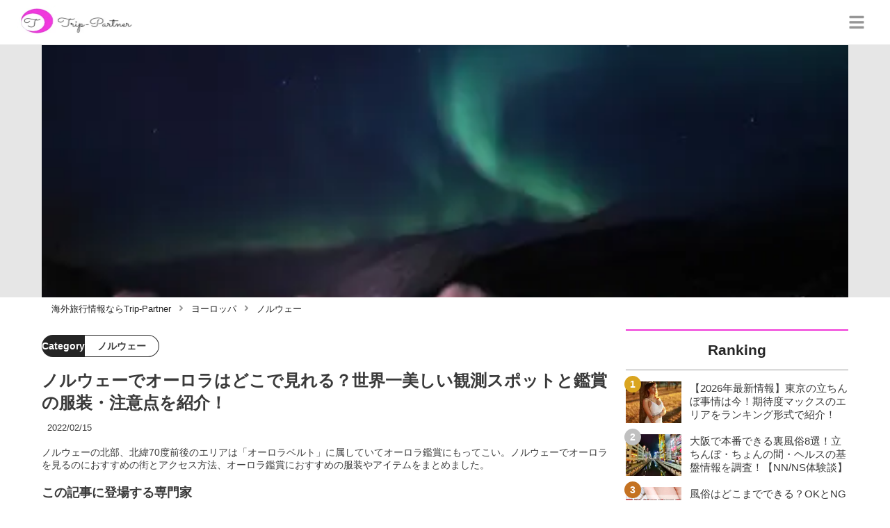

--- FILE ---
content_type: text/html; charset=utf-8
request_url: https://trip-partner.jp/2763
body_size: 33695
content:
<!DOCTYPE html><html lang="ja"><head><meta name="viewport" content="width=device-width"/><meta charSet="utf-8"/><meta name="referrer" content="no-referrer-when-downgrade"/><meta name="description" content="ノルウェーの北部、北緯70度前後のエリアは「オーロラベルト」に属していてオーロラ鑑賞にもってこい。ノルウェーでオーロラを見るのにおすすめの街とアクセス方法、オーロラ鑑賞におすすめの服装やアイテムをまとめました。"/><title>ノルウェーでオーロラはどこで見れる？世界一美しい観測スポットと鑑賞の服装・注意点を紹介！ | Trip-Partner[トリップパートナー]</title><link rel="apple-touch-icon" sizes="180x180" href="/apple-touch-icon.png"/><link rel="icon" type="image/png" sizes="16x16" href="/favicon-16x16.png"/><link rel="icon" type="image/png" sizes="32x32" href="/favicon-32x32.png"/><link rel="icon" type="image/png" sizes="96x96" href="/favicon-96x96.png"/><meta property="keywords" content="アジア,ヨーロッパ,北アメリカ,南アメリカ,オセアニア,中東・アフリカ"/><meta property="og:type" content="article"/><meta property="og:site_name" content="Trip-Partner[トリップパートナー] - おすすめ海外旅行情報ならTrip-Partner"/><meta property="og:locale" content="ja_JP"/><meta property="og:url" content="https://trip-partner.jp/2763"/><meta property="og:title" content="ノルウェーでオーロラはどこで見れる？世界一美しい観測スポットと鑑賞の服装・注意点を紹介！ | Trip-Partner[トリップパートナー]"/><meta property="og:description" content="ノルウェーの北部、北緯70度前後のエリアは「オーロラベルト」に属していてオーロラ鑑賞にもってこい。ノルウェーでオーロラを見るのにおすすめの街とアクセス方法、オーロラ鑑賞におすすめの服装やアイテムをまとめました。"/><meta property="og:image" content="https://res.cloudinary.com/macm/image/upload/v1579665773/v3om6pkul6lyrwiokxtf.jpg"/><meta name="twitter:card" content="summary_large_image"/><link rel="canonical" href="https://trip-partner.jp/2763"/><meta http-equiv="x-dns-prefetch-control" content="on"/><link rel="preconnect dns-prefetch" href="https://www.googletagmanager.com"/><link rel="preconnect dns-prefetch" href="https://www.googletagservices.com"/><link rel="preconnect dns-prefetch" href="https://www.google-analytics.com"/><meta name="next-head-count" content="23"/><script async="" src="https://www.googletagmanager.com/gtag/js?id=G-H2HEHDRK87"></script><script>
              window.dataLayer = window.dataLayer || [];
              function gtag(){dataLayer.push(arguments);}
              gtag('js', new Date());

              gtag('config', 'UA-140220281-1');
              gtag('config', 'G-H2HEHDRK87');
            </script><link rel="preload" href="/_next/static/css/2b6097e5b7c579ed.css" as="style"/><link rel="stylesheet" href="/_next/static/css/2b6097e5b7c579ed.css" data-n-g=""/><link rel="preload" href="/_next/static/css/2a8ffdc8024967c0.css" as="style"/><link rel="stylesheet" href="/_next/static/css/2a8ffdc8024967c0.css" data-n-p=""/><noscript data-n-css=""></noscript><script defer="" nomodule="" src="/_next/static/chunks/polyfills-5cd94c89d3acac5f.js"></script><script src="/_next/static/chunks/webpack-3dad41464b7c1ed4.js" defer=""></script><script src="/_next/static/chunks/framework-0bff4c72fef67389.js" defer=""></script><script src="/_next/static/chunks/main-1620fe742cfceb1f.js" defer=""></script><script src="/_next/static/chunks/pages/_app-fcb6537e58e4725f.js" defer=""></script><script src="/_next/static/chunks/384-6fa50ffcfa72e6ca.js" defer=""></script><script src="/_next/static/chunks/152-e9cd601643d550e1.js" defer=""></script><script src="/_next/static/chunks/711-80d637e2668e599a.js" defer=""></script><script src="/_next/static/chunks/215-8c5b800334b53c79.js" defer=""></script><script src="/_next/static/chunks/pages/%5Bid%5D-9194be3605db823b.js" defer=""></script><script src="/_next/static/8Laxk1iLhs21vULla_gy5/_buildManifest.js" defer=""></script><script src="/_next/static/8Laxk1iLhs21vULla_gy5/_ssgManifest.js" defer=""></script><script src="/_next/static/8Laxk1iLhs21vULla_gy5/_middlewareManifest.js" defer=""></script></head><body><div id="__next" data-reactroot=""><script async="" src="https://www.googletagservices.com/tag/js/gpt.js"></script><script>
            var googletag = googletag || {};
            googletag.cmd = googletag.cmd || [];
            </script><section class="d" style="--color-main:#ef37d7"><header class="e W"><div class="X Z"><a href="/" class="aa ab"><div class="ac"><img src="https://res.cloudinary.com/macm/image/upload/c_limit,h_96/f_auto/q_auto:eco/service-logo_trip-partner?_a=DATAg1eAZAA0" decoding="async" loading="lazy" width="173" height="48" class="ad" alt="Trip-Partner[トリップパートナー]"/></div></a><button class="aJ" aria-label="グローバルメニュー" aria-pressed="false"><svg stroke="currentColor" fill="currentColor" stroke-width="0" viewBox="0 0 448 512" class="aK" height="1em" width="1em" xmlns="http://www.w3.org/2000/svg"><path d="M16 132h416c8.837 0 16-7.163 16-16V76c0-8.837-7.163-16-16-16H16C7.163 60 0 67.163 0 76v40c0 8.837 7.163 16 16 16zm0 160h416c8.837 0 16-7.163 16-16v-40c0-8.837-7.163-16-16-16H16c-8.837 0-16 7.163-16 16v40c0 8.837 7.163 16 16 16zm0 160h416c8.837 0 16-7.163 16-16v-40c0-8.837-7.163-16-16-16H16c-8.837 0-16 7.163-16 16v40c0 8.837 7.163 16 16 16z"></path></svg></button></div><div class="Y ae"></div></header><div class="f"><div class="h"><div class="bk"><div class="bl"><div class="da"><div class="db"><img class="bm" src="https://res.cloudinary.com/macm/image/upload/f_auto/q_auto:low/v3om6pkul6lyrwiokxtf?_a=DATAg1eAZAA0" srcSet="https://res.cloudinary.com/macm/image/upload/f_auto/q_auto:low/c_lfill,h_160,w_320/v3om6pkul6lyrwiokxtf?_a=DATAg1eAZAA0 400w, https://res.cloudinary.com/macm/image/upload/f_auto/q_auto:low/c_lfill,h_320,w_640/v3om6pkul6lyrwiokxtf?_a=DATAg1eAZAA0 800w, https://res.cloudinary.com/macm/image/upload/f_auto/q_auto:low/c_lfill,h_480,w_960/v3om6pkul6lyrwiokxtf?_a=DATAg1eAZAA0 1200w" sizes="(max-width: 1160px) 100vw, 1160px" alt="記事のサムネイル"/></div></div></div></div><script type="application/ld+json">{"@context":"https://schema.org","@type":"BreadcrumbList","itemListElement":[{"@type":"ListItem","position":1,"name":"海外旅行情報ならTrip-Partner","item":"https://trip-partner.jp/"},{"@type":"ListItem","position":2,"name":"ヨーロッパ","item":"https://trip-partner.jp/category/%E3%83%A8%E3%83%BC%E3%83%AD%E3%83%83%E3%83%91"},{"@type":"ListItem","position":3,"name":"ノルウェー","item":"https://trip-partner.jp/category/%E3%83%8E%E3%83%AB%E3%82%A6%E3%82%A7%E3%83%BC"}]}</script><div class="bO"><ol class="bP bQ"><li class="bR"><a href="/" class="bS"><span class="bU">海外旅行情報ならTrip-Partner</span></a></li><li class="bR"><a href="/category/%E3%83%A8%E3%83%BC%E3%83%AD%E3%83%83%E3%83%91" class="bS"><svg stroke="currentColor" fill="currentColor" stroke-width="0" viewBox="0 0 256 512" class="bT" height="1em" width="1em" xmlns="http://www.w3.org/2000/svg"><path d="M224.3 273l-136 136c-9.4 9.4-24.6 9.4-33.9 0l-22.6-22.6c-9.4-9.4-9.4-24.6 0-33.9l96.4-96.4-96.4-96.4c-9.4-9.4-9.4-24.6 0-33.9L54.3 103c9.4-9.4 24.6-9.4 33.9 0l136 136c9.5 9.4 9.5 24.6.1 34z"></path></svg><span class="bU">ヨーロッパ</span></a></li><li class="bR"><a href="/category/%E3%83%8E%E3%83%AB%E3%82%A6%E3%82%A7%E3%83%BC" class="bS"><svg stroke="currentColor" fill="currentColor" stroke-width="0" viewBox="0 0 256 512" class="bT" height="1em" width="1em" xmlns="http://www.w3.org/2000/svg"><path d="M224.3 273l-136 136c-9.4 9.4-24.6 9.4-33.9 0l-22.6-22.6c-9.4-9.4-9.4-24.6 0-33.9l96.4-96.4-96.4-96.4c-9.4-9.4-9.4-24.6 0-33.9L54.3 103c9.4-9.4 24.6-9.4 33.9 0l136 136c9.5 9.4 9.5 24.6.1 34z"></path></svg><span class="bU">ノルウェー</span></a></li></ol></div><div class="i aW"><section class="aX aY"><div class="aZ"><main class=""><script type="application/ld+json">{"@context":"https://schema.org","@type":"Article","datePublished":"2020-01-19T13:25:12+09:00","dateModified":"2022-02-16T04:12:20+09:00","url":"https://trip-partner.jp/2763"}</script><header class="v cl"><p class="cm cr"><span class="cs">Category</span><span class="ct">ノルウェー</span></p><h1 class="cn">ノルウェーでオーロラはどこで見れる？世界一美しい観測スポットと鑑賞の服装・注意点を紹介！</h1><time class="co" dateTime="2022-02-16T04:12:20+09:00">2022/02/16</time><p class="cp">ノルウェーの北部、北緯70度前後のエリアは「オーロラベルト」に属していてオーロラ鑑賞にもってこい。ノルウェーでオーロラを見るのにおすすめの街とアクセス方法、オーロラ鑑賞におすすめの服装やアイテムをまとめました。</p><section class="cq"><h2 class="cu">この記事に登場する専門家</h2><div class="cv cw"><img src="https://res.cloudinary.com/macm/image/upload/c_lfill,h_160,w_160/f_auto/q_auto:eco/zz54k3lpykijgxugrsip?_a=DATAg1eAZAA0" decoding="async" loading="lazy" width="80" height="80" class="cx" alt="うなお丸のサムネイル画像"/><p class="cy">冒険と登山が好きな自転車乗り</p><p class="cz">うなお丸</p><div class="cA dc">植村直己さんに憧れて登山を始めました。世界のあちこちに旅をするのが大好きです。よろしくお願いいたします。</div></div></section></header><section class="w bV"><button class="bW" aria-label="目次" aria-pressed="false"><div class="bY"><svg stroke="currentColor" fill="currentColor" stroke-width="0" viewBox="0 0 256 512" class="bZ " height="1em" width="1em" xmlns="http://www.w3.org/2000/svg"><path d="M224.3 273l-136 136c-9.4 9.4-24.6 9.4-33.9 0l-22.6-22.6c-9.4-9.4-9.4-24.6 0-33.9l96.4-96.4-96.4-96.4c-9.4-9.4-9.4-24.6 0-33.9L54.3 103c9.4-9.4 24.6-9.4 33.9 0l136 136c9.5 9.4 9.5 24.6.1 34z"></path></svg><span class="cb">目次</span></div></button></section><div class="x"><h2 class="du" id="%E5%8C%97%E6%AC%A7%E3%83%8E%E3%83%AB%E3%82%A6%E3%82%A7%E3%83%BC%E3%81%A7%E3%82%AA%E3%83%BC%E3%83%AD%E3%83%A9%E3%82%92%E8%A6%8B%E3%82%88%E3%81%86%EF%BC%81">北欧ノルウェーでオーロラを見よう！</h2><div class="em" rel="nofollow noopener"><img src="https://res.cloudinary.com/macm/image/upload/c_limit,h_540,w_540/f_auto/q_auto:eco/srvyjwaf1qdnfe6jnmvr?_a=DATAg1eAZAA0" decoding="async" loading="lazy" width="391" height="220" class="er es" alt="オーロラ"/></div><div class="dJ dc"><p>こんにちは！　うなお丸です。</p><p>オーロラといえば、自然界の不思議の中でも特に魅力的な現象。</p><p>光のカーテンともいわれる荘厳な夜空のショーです。</p><p><br></p><p>オーロラを見ることができるのは、北極点にある国。</p><p>北欧、カナダやロシアなど、いくつかあるのですが、今回はノルウェーのオーロラをピックアップして紹介します。</p></div><h2 class="du" id="%E3%82%AA%E3%83%BC%E3%83%AD%E3%83%A9%E3%81%A8%E3%81%AF%E3%81%9D%E3%82%82%E3%81%9D%E3%82%82%E4%BD%95%EF%BC%9F">オーロラとはそもそも何？</h2><div class="em" rel="nofollow noopener"><img src="https://res.cloudinary.com/macm/image/upload/c_limit,h_540,w_540/f_auto/q_auto:eco/lfbljsx2no8wadmgueeo?_a=DATAg1eAZAA0" decoding="async" loading="lazy" width="951" height="636" class="er es" alt="オーロラ"/></div><div class="dJ dc"><p>オーロラは、太陽風に含まれるプラズマ粒子が、酸素、窒素などに大気圏でぶつかったときに起きる発光現象だと言われています。</p><p>ぶつかる場所は極地近くの空で、特に「オーロラベルト」と呼ばれる、緯度60～70辺りでの発生確率が高くなっています。</p></div><a href="https://trip-partner.jp/610" class="dA" rel=""><div class="dB"><img src="https://res.cloudinary.com/macm/image/upload/c_limit,h_320/f_auto/q_auto:eco/hxgnjsgbn6znkf3sxagi?_a=DATAg1eAZAA0" decoding="async" loading="lazy" width="1200" height="630" class="dD" alt="【ノルウェー】旅行前に知りたい気候、物価、治安の最新情報を実際に行った経験者がご紹介！のサムネイル"/></div><div class="dC dE"><div><p class="dF">【ノルウェー】旅行前に知りたい気候、物価、治安の最新情報を実際に行った経験者がご紹介！</p><p class="dG">北欧の国ノルウェーに行ってみたい！だけど、ノルウェーの天気は？物価は？治安は大丈夫？様々な情報を旅行前に知ることで旅行に行くイメージがしやすいですよね。今回は北欧在住で、かつ実際にオスロに行った筆者がノルウェーの基本情報をご紹介いたします！</p></div><p class="dH">trip-partner.jp</p></div></a><h2 class="du" id="%E3%83%8E%E3%83%AB%E3%82%A6%E3%82%A7%E3%83%BC%E3%81%A7%E3%82%AA%E3%83%BC%E3%83%AD%E3%83%A9%E8%A6%B3%E6%B8%AC%E3%81%AB%E3%81%8A%E3%81%99%E3%81%99%E3%82%81%E3%81%AE%E5%A0%B4%E6%89%80">ノルウェーでオーロラ観測におすすめの場所</h2><h3 class="du" id="%E3%83%88%E3%83%AD%E3%83%A0%E3%82%BD">トロムソ</h3><div class="em" rel="nofollow noopener"><img src="https://res.cloudinary.com/macm/image/upload/c_limit,h_540,w_540/f_auto/q_auto:eco/kkvixj8ppbdskdrdewrr?_a=DATAg1eAZAA0" decoding="async" loading="lazy" width="950" height="534" class="er es" alt="トロムソ中心地"/></div><div class="dJ dc"><p>ノルウェー北部にある小島、トロムソ。</p><p>北緯69度。</p><p>北極への玄関口ともいわれていて、極地探検家アムンゼンの銅像も建てられています。あこがれの冒険家の一人。</p><p>北極圏にあるのに、暖流のおかげで気温はそこまで寒くなりません(低くて-10度くらい)。</p><p>位置的にオーロラ発生確率が高くなっていて、2日に一度はオーロラが発生すると言われています。</p></div><div class="em" rel="nofollow noopener"><img src="https://res.cloudinary.com/macm/image/upload/c_limit,h_540,w_540/f_auto/q_auto:eco/boxuxzlfbzzdcsrqdkav?_a=DATAg1eAZAA0" decoding="async" loading="lazy" width="950" height="534" class="er es" alt="トロムソ"/></div><div class="dJ dc"><p>オスロから飛行機でトロムソへ行けます。</p><p>2時間で約20,000円。</p><p>ノルウェー本土の端に空港があり、そこからバスやタクシーでトンネルをくぐってトロムソ島へアクセスできます。</p></div><h3 class="du" id="%E3%82%A2%E3%83%AB%E3%82%BF">アルタ</h3><aside class="dn"></aside><div class="em" rel="nofollow noopener"><img src="https://res.cloudinary.com/macm/image/upload/c_limit,h_540,w_540/f_auto/q_auto:eco/tciukbxxp6qp5f0qskvw?_a=DATAg1eAZAA0" decoding="async" loading="lazy" width="951" height="636" class="er es" alt="アルタで見たオーロラ"/></div><div class="dJ dc"><p>ノルウェー本土の北端、フィンマルク県にある街。</p><p>北緯69度。</p><p>オーロラが発生確率が高い場所として古くから有名で、1899年、世界で初めてのオーロラ観測所が設けられました。</p><p>2013年に新しく建てられたオーロラ大聖堂(The Northern Lights Cathedral)にはオーロラ博物館も併設されていて、人々を魅了してきたオーロラについて見学できます。</p></div><div class="em" rel="nofollow noopener"><figure class="eo"><blockquote class="ep"><img src="https://res.cloudinary.com/macm/image/upload/c_limit,h_540,w_540/f_auto/q_auto:eco/uzzvgizwtq1cjdnvwxfa?_a=DATAg1eAZAA0" decoding="async" loading="lazy" width="1080" height="1350" class="er es" alt=""/></blockquote><figcaption class="eq"><span>引用：</span><cite>https://www.instagram.com/p/B7b5wdIAiJY/?utm_source=ig_web_copy_link</cite></figcaption></figure></div><div class="dJ dc"><p>氷で作られたホテル、アイスホテル(Sorrisniva Igloo Hotel)もおすすめ。冬季のみの営業で、室内では寒くないような寝具が揃えられています。きらめく氷に囲まれてのオーロラ鑑賞は魂をふるわせてくれます。</p><p>トロムソとは異なり、寒いと-20度を下回るので、防寒はしっかりしていきましょう。</p><p><br></p><p>オスロから飛行機でアルタへ行くことができます。</p><p>2時間で約20,000円です。</p></div><h3 class="du" id="%E3%82%A2%E3%82%A4%E3%82%B9%E3%83%9B%E3%83%86%E3%83%AB%E3%83%BBSorrisniva%E3%81%AE%E8%A9%B3%E7%B4%B0%E6%83%85%E5%A0%B1">アイスホテル・Sorrisnivaの詳細情報</h3><div class="dx"><div class="dy"><div class="da"><div class="db"><iframe class="dz" src="https://www.google.com/maps/embed?pb=!1m14!1m8!1m3!1d5493.65253502686!2d23.3179907!3d69.8652318!3m2!1i1024!2i768!4f13.1!3m3!1m2!1s0x0%3A0xb2eccb20fb12a94!2sSorrisniva!5e0!3m2!1sja!2sjp!4v1579593842826!5m2!1sja!2sjp&quot; width=&quot;600&quot; height=&quot;450&quot; frameborder=&quot;0&quot; style=&quot;border:0;&quot; allowfullscreen=&quot;&quot;&gt;&lt;/iframe&gt;" loading="lazy"></iframe></div></div></div></div><div class="dJ dc"><p>住所：Sorrisniva 20, 9518 Alta, ノルウェー</p><p>電話番号：+47 78 43 33 78</p><p><a href="https://sorrisniva.no/" target="_blank">公式サイト</a></p></div><h3 class="du" id="%E3%83%8E%E3%83%BC%E3%83%AB%E3%82%AB%E3%83%83%E3%83%97">ノールカップ</h3><div class="em" rel="nofollow noopener"><img src="https://res.cloudinary.com/macm/image/upload/c_limit,h_540,w_540/f_auto/q_auto:eco/stougsljsjfle1awyslb?_a=DATAg1eAZAA0" decoding="async" loading="lazy" width="951" height="636" class="er es" alt="ノールカップ岬のシンボル・地球儀"/></div><div class="dJ dc"><p>アルタと同じく、フィンマルクにあるノールカップ岬。</p><p>北緯71度のところにあり、ヨーロッパ最北端の岬として有名です。</p><p>オーロラ発生確率が高いのはもちろん、海に面しているので、地上の建物などに邪魔されず広々とした空に輝くオーロラを眺めることができます。</p><p><br></p><p>オスロからトロムソ経由でホニングスヴォーグへ飛行機で飛んだ後、バスに乗り換えてノールカップにアクセスできます。</p><p>飛行機：4時間250NOK(約31,000円)</p><p>バス：30分100NOK(約1,250円)</p></div><div class="em" rel="nofollow noopener"><img src="https://res.cloudinary.com/macm/image/upload/c_limit,h_540,w_540/f_auto/q_auto:eco/lv5e4wcpw0zpb2s4dxws?_a=DATAg1eAZAA0" decoding="async" loading="lazy" width="951" height="636" class="er es" alt="ノールカップ手前の道路に停めた自転車"/></div><div class="dJ dc"><p>ノールカップホールNordkapphallenという美術館への入場料は290NOK(約3,500円・2020年)です。</p><p>なお、徒歩・自転車・その他非電動車両での訪問者は無料で入場できます。</p><p>私は自転車だったのでこれに相当しました。</p></div><div class="em" rel="nofollow noopener"><figure class="eo"><blockquote class="ep"><img src="https://res.cloudinary.com/macm/image/upload/c_limit,h_540,w_540/f_auto/q_auto:eco/qqutqsbxkuu5w3fsoeh1?_a=DATAg1eAZAA0" decoding="async" loading="lazy" width="1080" height="1350" class="er es" alt=""/></blockquote><figcaption class="eq"><span>引用：</span><cite>https://www.instagram.com/p/BWJgMNTlGeD/?utm_source=ig_web_copy_link</cite></figcaption></figure></div><div class="dJ dc"><p>nordkapphallenの中には、オーロラ鑑賞に関わる博物館のほか、レストランもあります。</p></div><aside class="dn"></aside><h3 class="du" id="%E3%83%8E%E3%83%BC%E3%83%AB%E3%82%AB%E3%83%83%E3%83%97%E5%B2%AC%E3%81%AE%E8%A9%B3%E7%B4%B0%E6%83%85%E5%A0%B1">ノールカップ岬の詳細情報</h3><div class="dx"><div class="dy"><div class="da"><div class="db"><iframe class="dz" src="https://www.google.com/maps/embed?pb=!1m14!1m8!1m3!1d5150.784714137651!2d25.7836599!3d71.1709533!3m2!1i1024!2i768!4f13.1!3m3!1m2!1s0x0%3A0xf9f9b4271afddf7e!2z44OO44O844Or44Kr44OD44OX!5e0!3m2!1sja!2sjp!4v1579660112597!5m2!1sja!2sjp&quot; width=&quot;600&quot; height=&quot;450&quot; frameborder=&quot;0&quot; style=&quot;border:0;&quot; allowfullscreen=&quot;&quot;&gt;&lt;/iframe&gt;" loading="lazy"></iframe></div></div></div></div><div class="dJ dc"><p>住所：9764 Nordkapp, ノルウェー</p><p>電話番号：</p><p>入場料：</p><p>2020年開館時間：冬季9/1～5/17　11：00～15：00　(内１/3～3/31はイブニング営業あり19：30～21：45★要予約)</p><p>　　　　　　　　春夏5/18～8/17　11：00～01：00</p><p>　　　　　　　　秋8/18～8/31　11：00～22：00</p><p><a href="http://www.visitnordkapp.net/en/" target="_blank">公式サイト</a></p></div><h2 class="du" id="%E3%83%8E%E3%83%AB%E3%82%A6%E3%82%A7%E3%83%BC%E3%82%AA%E3%83%BC%E3%83%AD%E3%83%A9%E3%81%AE%E3%81%8A%E3%81%99%E3%81%99%E3%82%81%E9%91%91%E8%B3%9E%E6%96%B9%E6%B3%95">ノルウェーオーロラのおすすめ鑑賞方法</h2><h3 class="du" id="%E3%83%9B%E3%83%86%E3%83%AB%E3%81%AE%E3%82%AA%E3%83%BC%E3%83%AD%E3%83%A9%E9%91%91%E8%B3%9E%E3%82%B5%E3%83%BC%E3%83%93%E3%82%B9%E3%82%92%E5%88%A9%E7%94%A8">ホテルのオーロラ鑑賞サービスを利用</h3><div class="em" rel="nofollow noopener"><figure class="eo"><blockquote class="ep"><img src="https://res.cloudinary.com/macm/image/upload/c_limit,h_540,w_540/f_auto/q_auto:eco/fxkmqpgdvxzhpfxe2ohx?_a=DATAg1eAZAA0" decoding="async" loading="lazy" width="1080" height="741" class="er es" alt=""/></blockquote><figcaption class="eq"><span>引用：</span><cite>https://www.instagram.com/p/9gEMuXM5FP/?utm_source=ig_web_copy_link</cite></figcaption></figure></div><div class="dJ dc"><p>オーロラが有名なエリアのホテルなどでは、スカンディック・トロムソホテルなど、窓が大きく作られて室内からオーロラを見られるホテルがあります。</p><p><br></p><p>また、通常のホテルなどでも、オーロラが出ると知らせてくれるサービスがあります。</p><p>フロントで申請をしておけば、モーニングコールならぬ「オーロラコール」をしてくれるサービスがあるので、真夜中でもオーロラを見逃さなくて済みます。</p><p>ホテルのウェブサイトにその案内がなくても、フロントに問い合わせると受け付けてくれることがあるので、問い合わせてみてください。</p><p>「オーロラ・ウェークアップコール・プリーズ」でたいてい通じました。</p></div><h3 class="du" id="%E3%82%B9%E3%82%AB%E3%83%B3%E3%83%87%E3%82%A3%E3%83%83%E3%82%AF%E3%83%BB%E3%83%88%E3%83%AD%E3%83%A0%E3%82%BD%E3%81%AE%E8%A9%B3%E7%B4%B0%E6%83%85%E5%A0%B1">スカンディック・トロムソの詳細情報</h3><div class="dx"><div class="dy"><div class="da"><div class="db"><iframe class="dz" src="https://www.google.com/maps/embed?pb=!1m14!1m8!1m3!1d5550.418075273296!2d18.9535629!3d69.6480194!3m2!1i1024!2i768!4f13.1!3m3!1m2!1s0x0%3A0xfed792c5b89a540b!2z44K544Kr44Oz44OH44Kj44OD44KvIOOCsOODqeODs-ODiSDjg4jjg63jg6Djgr0!5e0!3m2!1sja!2sjp!4v1579594134937!5m2!1sja!2sjp&quot; width=&quot;600&quot; height=&quot;450&quot; frameborder=&quot;0&quot; style=&quot;border:0;&quot; allowfullscreen=&quot;&quot;&gt;&lt;/iframe&gt;" loading="lazy"></iframe></div></div></div></div><div class="dJ dc"><p>住所：Storgata 44, 9008 Tromsø, ノルウェー</p><p>電話番号：+47 77 75 37 77</p><p><a href="https://www.scandichotels.no/hotell/norge/tromso/scandic-grand-tromso?utm_campaign=gmb&amp;utm_source=google&amp;utm_medium=organic&amp;utm_content=grand-tromso" target="_blank">公式サイト</a></p></div><h3 class="du" id="%E3%83%8E%E3%83%AB%E3%82%A6%E3%82%A7%E3%83%BC%E7%8F%BE%E5%9C%B0%E3%83%84%E3%82%A2%E3%83%BC%E3%81%AB%E5%8F%82%E5%8A%A0">ノルウェー現地ツアーに参加</h3><div class="em" rel="nofollow noopener"><figure class="eo"><blockquote class="ep"><img src="https://res.cloudinary.com/macm/image/upload/c_limit,h_540,w_540/f_auto/q_auto:eco/covjb1fwzzg3xeikfsr6?_a=DATAg1eAZAA0" decoding="async" loading="lazy" width="1080" height="1080" class="er es" alt=""/></blockquote><figcaption class="eq"><span>引用：</span><cite>https://www.instagram.com/p/B7lXJFEFvsL/?utm_source=ig_web_copy_link</cite></figcaption></figure></div><div class="dJ dc"><p>主要都市の駅前旅行会社やホテルでは、現地ツアー、オーロラツアーなどをサービスしている所もあります。</p><p>10,000円～15,000円くらいです。</p><p>こういったツアーの場合、待ち合わせの場所に集合して出発する場合もあれば、各ホテルにピックアップしにきてくれる場合もあります。</p><p>大きめの車に乗り込み、郊外、またオーロラが見える場所に連れて行って貰えます。</p><p><br></p><p>現地で知り合った人と仲良くなったり、またそのツアーごとに楽しい思い出を共有できたりと、色々な思い出が作れるのも魅力。</p><p>オーロラの光が弱かった場合、街中ではよく観えないことがあります。</p><p>そういう場合でも、郊外でならしっかり観えるので、おすすめです。</p><p><br></p><p><a href="https://www.veltra.com/jp/europe/norway/a/105346" target="_blank">VELTRA</a>など、日本からネットで予約できるサービス会社もあります。(大人一人約13,000円)</p></div><h3 class="du" id="%E8%BB%8A%E3%82%92%E3%83%AC%E3%83%B3%E3%82%BF%E3%83%AB">車をレンタル</h3><aside class="dn"></aside><div class="em" rel="nofollow noopener"><figure class="eo"><blockquote class="ep"><img src="https://res.cloudinary.com/macm/image/upload/c_limit,h_540,w_540/f_auto/q_auto:eco/xriooujmpkow563zpzrn?_a=DATAg1eAZAA0" decoding="async" loading="lazy" width="1080" height="1023" class="er es" alt=""/></blockquote><figcaption class="eq"><span>引用：</span><cite>https://www.instagram.com/p/By75F4jjZYU/?utm_source=ig_web_copy_link</cite></figcaption></figure></div><div class="dJ dc"><p>国際運転免許証を持っている方であれば、オーロラドライブを楽しむ事も可能ですね。</p><p>暖かい車内でオーロラを観ることができます。</p><p>オーロラツアーなどでは見れない所へ自分のペースで行ったりする事も出来ます。</p><p>ドライブをしながら夫婦の旅行で、またカップルの旅行でのんびりと、一人でマイペースで、もいいかもしれないですね。</p><p>ただ、雪道、かつアイスバーンや突然の天候の急変、また車線が日本とは逆である事などに留意した上で運転しなくてはなりません。</p><p><a href="https://www.expedia.co.jp/Car-Rentals-In-Tromso.d3512.Travel-Guide-Cars" target="_blank">エクスペディア</a>などでレンタルの予約ができます。</p></div><h3 class="du" id="%E3%82%B9%E3%83%B4%E3%82%A1%E3%83%BC%E3%83%AB%E3%83%90%E3%83%AB%E8%AB%B8%E5%B3%B6%E3%81%AB%E8%A1%8C%E3%81%8F">スヴァールバル諸島に行く</h3><div class="em" rel="nofollow noopener"><img src="https://res.cloudinary.com/macm/image/upload/c_limit,h_540,w_540/f_auto/q_auto:eco/njprbupxgxuqhacqw6jp?_a=DATAg1eAZAA0" decoding="async" loading="lazy" width="480" height="640" class="er es" alt="スヴァールバル諸島のグローバルな標識"/></div><div class="dJ dc"><p>少し変わった経験をしたいという方は、ノルウェーのトロムソから飛行機で、世界最北端の人が住む街でオーロラ鑑賞をする、というのもいいかもしれません。</p><p>飛行機で北極海方面に飛び、ロングイェールビーンと言う街へいけば、この島に行くことができます。</p><p><br></p><p>ロングイェールビーンは、小さな町なので街中からオーロラが見え、色々なアクティビティがあるのもおすすめポイント。ただ、冬はめちゃくちゃ寒くなり、街中にはしろくまが出ます。</p><p>稀有な体験なので、帰国してからのお土産話にぴったりです。</p><p><br></p><p>スヴァールバル諸島はノルウェーの自治領ですが、一応どこの国にも現在は属していない事となるため、基本的にはノルウェーを一度出国してからアクセスすることになります。出国の際にスタンプを押されますが、スヴァールバル諸島側で入国スタンプを押されることはなく、滞在中はどこの国にもいないことになります。この点も面白かったです。</p><p><br></p><p>トロムソから飛行機で約2時間弱、約36,000円からです。</p></div><h2 class="du" id="%E3%83%8E%E3%83%AB%E3%82%A6%E3%82%A7%E3%83%BC%E9%9A%A3%E5%9B%BD%E3%81%AE%E3%82%AA%E3%83%BC%E3%83%AD%E3%83%A9%E3%81%AE%E8%A9%B1">ノルウェー隣国のオーロラの話</h2><div class="em" rel="nofollow noopener"><img src="https://res.cloudinary.com/macm/image/upload/c_limit,h_540,w_540/f_auto/q_auto:eco/f0gc87jf3joyneedglpz?_a=DATAg1eAZAA0" decoding="async" loading="lazy" width="4592" height="3448" class="er es" alt="フィンランドとノルウェーの国境"/></div><div class="dJ dc"><p>この二国のオーロラ鑑賞はどうなのでしょうか。</p><p><br></p><p>スウェーデンではキルナのの街以北でオーロラを見ることができます。</p><p>フィンランドもイナリ、イヴァロ、サーリセルカなど北極圏に位置している街は多くあるので、そういったところでオーロラは見ることができます。</p><p>隣国を訪れ、またオーロラを色々な場所で見るのも楽しいかもしれませんね。</p><p><br></p><p>ちなみにですが、各国全て通貨は異なります。そういった点には注意してください。またフィンランドのラップランド地方は、世界屈指の寒冷地としても知られているので、この点に関してもご注意を。</p></div><h2 class="du" id="%E3%83%8E%E3%83%AB%E3%82%A6%E3%82%A7%E3%83%BC%E3%81%A7%E3%81%AE%E3%82%AA%E3%83%BC%E3%83%AD%E3%83%A9%E9%91%91%E8%B3%9E%E3%81%AB%E3%81%8A%E3%81%99%E3%81%99%E3%82%81%E3%81%AE%E3%82%A2%E3%82%A4%E3%83%86%E3%83%A0">ノルウェーでのオーロラ鑑賞におすすめのアイテム</h2><div class="em" rel="nofollow noopener"><img src="https://res.cloudinary.com/macm/image/upload/c_limit,h_540,w_540/f_auto/q_auto:eco/lauscmeicljzivyyfuxk?_a=DATAg1eAZAA0" decoding="async" loading="lazy" width="4592" height="2584" class="er es" alt="オーロラを待つ私"/></div><div class="dJ dc"><p>オーロラを見る際に大切なのは服装です。</p><p>オーロラが出る時期のノルウェーは、冬なのでかなり寒く、いわゆる極夜と呼ばれる時期に辺ります。</p><p>日照時間が一日4時間など、極端に減ります。</p><p><br></p><p><br></p><p>ノルウェーを旅した時期に役立ったもの、また、役立ちそうなもの、持っていけばよかったと思われる物を列挙してみたのでよろしければ参考にしてみてください。</p><p><br></p></div><h3 class="du" id="%E5%B8%BD%E5%AD%90">帽子</h3><div class="em" rel="nofollow noopener"><img src="https://res.cloudinary.com/macm/image/upload/c_limit,h_540,w_540/f_auto/q_auto:eco/ycqge23msrphg9n44pvd?_a=DATAg1eAZAA0" decoding="async" loading="lazy" width="4592" height="3448" class="er es" alt="頭は帽子とジャケットのフードで防寒"/></div><div class="dJ dc"><p>オーロラを待ったり見たりしている間、長時間じっとしている事を考えると、しっかり暖かいものを選ばなければ、頭が痛くなったり風邪をひいたりします。</p><p>現地で色々なものが売っていますが、フリースで出来ているものと、毛糸でできているものがおすすめです。</p><p>耳まで覆うたれがついていたり、縁にボアがついているもの、厚めの裏地がついたものを持っていくと良いでしょう。アウトドアブランドなどもおススメです。</p></div><aside class="dn"></aside><h3 class="du" id="%E6%89%8B%E8%A2%8B">手袋</h3><div class="em" rel="nofollow noopener"><img src="https://res.cloudinary.com/macm/image/upload/c_limit,h_540,w_540/f_auto/q_auto:eco/gwasoa9ianp8bwk61ifx?_a=DATAg1eAZAA0" decoding="async" loading="lazy" width="4592" height="3448" class="er es" alt="毛糸の手袋"/></div><div class="dJ dc"><p>手袋がないと、指先から凍傷になっていきます。</p><p>オーロラを見ることができても、手が凍えてシャッターを押せないともったいないですよね。</p><p>手袋は薄手、その上に厚手を重ねるなどをして、空気の層を手袋の間に作ると体温が逃げにくくなります。</p></div><div class="em" rel="nofollow noopener"><img src="https://res.cloudinary.com/macm/image/upload/c_limit,h_540,w_540/f_auto/q_auto:eco/b0hsa8mw0u7zsyk1nryj?_a=DATAg1eAZAA0" decoding="async" loading="lazy" width="1616" height="1080" class="er es" alt="テレムス手袋"/></div><div class="dJ dc"><p>表ナイロン、裏起毛のテレムス手袋もおすすめ。</p></div><h3 class="du" id="%E9%9D%B4%E4%B8%8B">靴下</h3><div class="em" rel="nofollow noopener"><figure class="eo"><blockquote class="ep"><img src="https://res.cloudinary.com/macm/image/upload/c_limit,h_540,w_540/f_auto/q_auto:eco/ouslly7vp1jfb9bgqub1?_a=DATAg1eAZAA0" decoding="async" loading="lazy" width="1080" height="1080" class="er es" alt=""/></blockquote><figcaption class="eq"><span>引用：</span><cite>https://www.instagram.com/p/Br4mpSZHYnf/?igshid=ac0954a6uzdd</cite></figcaption></figure></div><div class="dJ dc"><p>雪の中に立っていると、足先はかなり冷えてきます。</p><p>靴下は出来るだけ厚手で伸縮性のあるものを。</p><p>この靴下も出来る限り二重にしたり、もこもこ毛糸、メリノウールのものにするなどの工夫が必要です。薄いものと厚いものを重ねると、意外なほどに暖かくなります。</p></div><h3 class="du" id="%E9%95%B7%E9%9D%B4%E3%82%84%E3%82%B9%E3%83%8E%E3%83%BC%E3%83%96%E3%83%BC%E3%83%84">長靴やスノーブーツ</h3><div class="em" rel="nofollow noopener"><img src="https://res.cloudinary.com/macm/image/upload/c_limit,h_540,w_540/f_auto/q_auto:eco/npy9urmt0nn16ndornjm?_a=DATAg1eAZAA0" decoding="async" loading="lazy" width="363" height="414" class="er es" alt="長靴"/></div><div class="dJ dc"><p>防寒性能がついた長靴はかなり役立ちます。</p><p>通常の靴だと、足首から雪がどんどん入ってくるため、そこから凍傷に陥るリスクもあります。</p><p>長靴は重いから持っていくのに抵抗がある、という方は防寒靴などもおすすめです。しっかりと防寒性能があるものや足首部分が細くなっていて雪が侵入しやすいものを選びましょう。</p></div><h3 class="du" id="%E9%98%B2%E6%B0%B4%E6%80%A7%E3%82%B8%E3%83%A3%E3%82%B1%E3%83%83%E3%83%88%E4%B8%8A%E4%B8%8B">防水性ジャケット上下</h3><div class="em" rel="nofollow noopener"><img src="https://res.cloudinary.com/macm/image/upload/c_limit,h_540,w_540/f_auto/q_auto:eco/cbcxkpij65bq3mw7jwan?_a=DATAg1eAZAA0" decoding="async" loading="lazy" width="898" height="1284" class="er es" alt="ジャケット"/></div><div class="dJ dc"><p>上着の上やズボンの外に履くジャケットや厚めの合羽がおすすめ、</p><p>水と風を通さない装備、そういったものが良いでしょう。スキー用の物をはじめ、登山用のジャケットなども便利です。</p><p>これの中にダウンジャケットを重ねるとかなり暖かくなります。</p></div><aside class="dn"></aside><h3 class="du" id="%E3%82%AB%E3%82%A4%E3%83%AD">カイロ</h3><div class="em" rel="nofollow noopener"><figure class="eo"><blockquote class="ep"><img src="https://res.cloudinary.com/macm/image/upload/c_limit,h_540,w_540/f_auto/q_auto:eco/cbvjvt7mkzvvhhl0l61b?_a=DATAg1eAZAA0" decoding="async" loading="lazy" width="1080" height="1080" class="er es" alt=""/></blockquote><figcaption class="eq"><span>引用：</span><cite>https://www.instagram.com/p/B7kLl7OFMMa/?utm_source=ig_web_copy_link</cite></figcaption></figure></div><div class="dJ dc"><p>カイロは現地で買うと少なく、高いので、あまりおすすめできる選択肢ではありません。日本で売っている安売りのものでかまいません。</p><p>ポケットに入れたりつま先に入れておきましょう。貼るタイプのカイロをわきの下や頸動脈に、シャツの上から貼っておくのもおすすめです。</p></div><h3 class="du" id="%E9%AD%94%E6%B3%95%E7%93%B6">魔法瓶</h3><div class="em" rel="nofollow noopener"><figure class="eo"><blockquote class="ep"><img src="https://res.cloudinary.com/macm/image/upload/c_limit,h_540,w_540/f_auto/q_auto:eco/ynlwyirtzrzpiyqmpcri?_a=DATAg1eAZAA0" decoding="async" loading="lazy" width="1080" height="1080" class="er es" alt=""/></blockquote><figcaption class="eq"><span>引用：</span><cite>https://www.instagram.com/p/B3OXVbZAkhs/?utm_source=ig_web_copy_link</cite></figcaption></figure></div><div class="dJ dc"><p>身体の中から温める、というのも大切にする必要があります。</p><p>日本からお茶やスープの素を持っていくなどして、現地で飲みながらオーロラを見ていました。</p><p>魔法瓶は、スーパーで売っているものでも構いませんが、アウトドアメーカーなどで売っているタイプだと保温性能が高いので特におすすめです。</p><p><br></p><p>現地で売っている飲み物を楽しんでもいいでしょう。</p><p>後述している乾燥対策にもなります。</p></div><h3 class="du" id="%E8%80%B3%E3%81%82%E3%81%A6">耳あて</h3><div class="em" rel="nofollow noopener"><img src="https://res.cloudinary.com/macm/image/upload/c_limit,h_540,w_540/f_auto/q_auto:eco/w2dwoippz0lagxdviqsg?_a=DATAg1eAZAA0" decoding="async" loading="lazy" width="214" height="290" class="er es" alt="ルイージ帽子の少年"/></div><div class="dJ dc"><p>耳は寒くなっても気づきにくく、凍傷になりやすい場所です。</p><p>帽子に耳あてがついていればいいのですが、ない場合はもこもこした耳当てを用意しましょう。</p></div><h3 class="du" id="%E3%83%9E%E3%82%B9%E3%82%AF%E3%81%A8%E6%B0%B4%E5%88%86%E8%A3%9C%E7%B5%A6%E3%81%A7%E4%B9%BE%E7%87%A5%E5%AF%BE%E7%AD%96">マスクと水分補給で乾燥対策</h3><div class="em" rel="nofollow noopener"><figure class="eo"><blockquote class="ep"><img src="https://res.cloudinary.com/macm/image/upload/c_limit,h_540,w_540/f_auto/q_auto:eco/kcq6xavfnaugxthdakgh?_a=DATAg1eAZAA0" decoding="async" loading="lazy" width="1080" height="1080" class="er es" alt=""/></blockquote><figcaption class="eq"><span>引用：</span><cite>https://www.instagram.com/p/B7mairXFjyP/?utm_source=ig_web_copy_link</cite></figcaption></figure></div><div class="dJ dc"><p>乾燥すると、血中の水分が抜けていき、血行が悪くなって体温が下がります。</p><p>ヨーロッパ諸国では日本と違い、空気が乾燥しているため、注意が必要です。</p><p>お茶、水分をしっかりと補給すると、血中に行き渡る水分をしっかりと供給できるので、凍傷の防止につながります。</p><p><br></p><p>また、濡れマスクなどを利用することで、寝ている最中の喉の保護、飛行機内での保護にも役立ちます。</p><p>ヨーロッパではマスクをしている人が少ないので、日本から何枚か持っていきました。</p></div><h2 class="du" id="%E6%9C%AB%E7%AB%AF%E3%81%8B%E3%82%89%E5%86%B7%E3%81%88%E3%82%8B%E3%81%93%E3%81%A8%E3%82%92%E6%84%8F%E8%AD%98%E3%81%97%E3%82%88%E3%81%86">末端から冷えることを意識しよう</h2><div class="em" rel="nofollow noopener"><img src="https://res.cloudinary.com/macm/image/upload/c_limit,h_540,w_540/f_auto/q_auto:eco/lu2ybwrlpzcg1al2abj3?_a=DATAg1eAZAA0" decoding="async" loading="lazy" width="2272" height="1520" class="er es" alt="顔を出すととても寒いので気をつけて"/></div><aside class="dn"></aside><div class="dJ dc"><p>寒冷地では末端から冷えることを意識せねばなりません。</p><p>「先」と言われる部分は凍傷になりやすいので、しっかりと防寒をする必要があります。</p><p>手先、足先、耳の先など寒くなる場所はちゃんと保温しましょう。</p><p>また、顔面の防寒には目出し帽なども有効です。</p><p><br></p></div><h2 class="du" id="%E3%83%8E%E3%83%AB%E3%82%A6%E3%82%A7%E3%83%BC%E3%81%AE%E5%9F%BA%E7%A4%8E%E6%83%85%E5%A0%B1">ノルウェーの基礎情報</h2><h3 class="du" id="%E3%83%8E%E3%83%AB%E3%82%A6%E3%82%A7%E3%83%BC%E3%81%A7%E3%81%AE%E9%80%9A%E8%B2%A8">ノルウェーでの通貨</h3><div class="em" rel="nofollow noopener"><figure class="eo"><blockquote class="ep"><img src="https://res.cloudinary.com/macm/image/upload/c_limit,h_540,w_540/f_auto/q_auto:eco/vjuoairarnayl1f83qkj?_a=DATAg1eAZAA0" decoding="async" loading="lazy" width="1080" height="1079" class="er es" alt=""/></blockquote><figcaption class="eq"><span>引用：</span><cite>https://www.instagram.com/p/By4cuDXFmEK/?igshid=g1tzlpw1v9yo</cite></figcaption></figure></div><div class="dJ dc"><p>ノルウェーで使用されている通貨は「ノルウェークローネ(NOK)」</p><p>レートは、2020年1月現在、</p><p>1NOK＝12.34円。</p><p>補助通貨として、オーレ(1NOK＝100オーレ)も使用されています。</p><p><br></p><p><br></p><p>ユーロは使えません。</p><p>空港や銀行、観光案内所、マネーエクスチェンジの看板を出しているお店などで両替をしてください。</p><p>ATMのキャッシングサービスもあります。</p><p><br></p><p>ノルウェーはかなりのカード社会ですので、クレジットカードやプリペイド式カードを持ち歩くと便利です。</p><p>現金払いが出来ない場面が数多くあります。バスが現金払い不可だったときは驚きました。</p></div><h3 class="du" id="%E3%83%8E%E3%83%AB%E3%82%A6%E3%82%A7%E3%83%BC%E3%81%AE%E7%89%A9%E4%BE%A1">ノルウェーの物価</h3><div class="em" rel="nofollow noopener"><img src="https://res.cloudinary.com/macm/image/upload/c_limit,h_540,w_540/f_auto/q_auto:eco/pzavetsd6soyczwmnhce?_a=DATAg1eAZAA0" decoding="async" loading="lazy" width="640" height="480" class="er es" alt="空港の免税店"/></div><div class="dJ dc"><p>ノルウェーは、世界一高い国の一つだと思っています。</p><p>税金が特に高く、付加価値税(消費税的なもの)が25％(食料品は15％)。</p><p>福祉政策に力を入れているため、こういった税金が社会に還元されている事でも知られていますね。</p><p>ただし、旅行者には還元されないので、「tax free」のお店で315NOK以上の買い物をした場合、税関で手続きをすれば19％までの付加価値税が返金されます。</p><p>なので、お土産などはまとめ買いをすることをおすすめします。</p></div><h3 class="du" id="%E6%97%A5%E6%9C%AC%EF%BD%9E%E3%83%8E%E3%83%AB%E3%82%A6%E3%82%A7%E3%83%BC%E3%81%AF%E7%9B%B4%E8%A1%8C%E4%BE%BF%E7%84%A1%E3%81%97">日本～ノルウェーは直行便無し</h3><div class="em" rel="nofollow noopener"><img src="https://res.cloudinary.com/macm/image/upload/c_limit,h_540,w_540/f_auto/q_auto:eco/g204p0wahiqqb9oco1gj?_a=DATAg1eAZAA0" decoding="async" loading="lazy" width="2272" height="1704" class="er es" alt="SASの飛行機"/></div><div class="dJ dc"><p>2020年の段階で、日本とオスロの間は、直行便の飛行機がありません。</p><p>デンマークやフィンランドなど、ヨーロッパの別の国を経由することになります。</p><p>飛行機のチケットは、最安値で110,000円くらいからです。</p></div><h2 class="du" id="%E3%83%8E%E3%83%AB%E3%82%A6%E3%82%A7%E3%83%BC%E3%81%A7%E7%B4%A0%E6%95%B5%E3%81%AA%E3%82%AA%E3%83%BC%E3%83%AD%E3%83%A9%E3%81%AB%E5%87%BA%E4%BC%9A%E3%81%88%E3%81%BE%E3%81%99%E3%82%88%E3%81%86%E3%81%AB">ノルウェーで素敵なオーロラに出会えますように</h2><div class="em" rel="nofollow noopener"><img src="https://res.cloudinary.com/macm/image/upload/c_limit,h_540,w_540/f_auto/q_auto:eco/zyi7h5tq9vfy7vkx2w7d?_a=DATAg1eAZAA0" decoding="async" loading="lazy" width="951" height="636" class="er es" alt="オーロラ"/></div><div class="dJ dc"><p>ノルウェーでオーロラを見やすいおすすめスポットと、その際のアイテムなどを紹介しました。</p><p>ヨーロッパ最北端に位置するノルウェーは、オーロラ鑑賞にピッタリ。</p><p><br></p></div><div class="em" rel="nofollow noopener"><img src="https://res.cloudinary.com/macm/image/upload/c_limit,h_540,w_540/f_auto/q_auto:eco/goptgybrfjhhzfwmrmvt?_a=DATAg1eAZAA0" decoding="async" loading="lazy" width="950" height="534" class="er es" alt="ノーザンライツロード"/></div><div class="dJ dc"><p>ノルウェー南部でもノーザンライツロードが走っているなど、ノルウェーのほぼ全土が北極圏に位置して、おすすめの街以外でもあちこちでオーロラを楽しむことができます。</p><p>オーロラが発生するかどうかは天候次第ですが、あなたの旅行の際に、素敵なオーロラが発生してくれることを祈ってます！</p></div><h2 class="du" id="%E7%AD%86%E8%80%85%E3%81%AE%E3%82%A4%E3%83%B3%E3%82%B9%E3%82%BF%E3%82%B0%E3%83%A9%E3%83%A0%E3%81%AF%E3%81%93%E3%81%A1%E3%82%89">筆者のインスタグラムはこちら</h2><a href="https://www.instagram.com/mona_ou315/?hl=ja" class="dA" rel="nofollow noopener"><div class="dB"><img src="https://res.cloudinary.com/macm/image/upload/c_limit,h_320/f_auto/q_auto:eco/gaisazbsdxlej9zyp9qc?_a=DATAg1eAZAA0" decoding="async" loading="lazy" width="1200" height="630" class="dD" alt="モナ王(@mona_ou315) のサムネイル"/></div><div class="dC dE"><div><p class="dF">モナ王(@mona_ou315) </p><p class="dG">📷 Nikon D5600/Nikon1 J5風景や旅の写真などを投稿します</p></div><p class="dH">www.instagram.com</p></div></a><div class="dJ dc"><p>ノルウェーのお土産情報はこちら！</p></div><a href="https://trip-partner.jp/750" class="dA" rel=""><div class="dB"><img src="https://res.cloudinary.com/macm/image/upload/c_limit,h_320/f_auto/q_auto:eco/jds6vdewjd7ffhjozwc6?_a=DATAg1eAZAA0" decoding="async" loading="lazy" width="1200" height="630" class="dD" alt="ノルウェーならではのお土産15選とお店情報！伝統土産からスーパーのバラマキ系雑貨まで幅広くお届け！のサムネイル"/></div><div class="dC dE"><div><p class="dF">ノルウェーならではのお土産15選とお店情報！伝統土産からスーパーのバラマキ系雑貨まで幅広くお届け！</p><p class="dG">ノルウェー在住者も帰国の際に何を買うか悩んだ”ノルウェー土産”。スーパーで買えるばらまき土産から大切な人に贈るお土産まで、購入できるお店とともにご紹介いたします。ノルウェーのお土産にイメージが沸かない方もノルウェーを知っている方も必見のお土産リストです！</p></div><p class="dH">trip-partner.jp</p></div></a></div><footer class="y"><section class=""><h2 class="dd">Share</h2><ul class="de df"><li class="dg"><a href="https://twitter.com/intent/tweet?url=https%3A%2F%2Ftrip-partner.jp%2F2763&amp;text=%E3%83%8E%E3%83%AB%E3%82%A6%E3%82%A7%E3%83%BC%E3%81%A7%E3%82%AA%E3%83%BC%E3%83%AD%E3%83%A9%E3%81%AF%E3%81%A9%E3%81%93%E3%81%A7%E8%A6%8B%E3%82%8C%E3%82%8B%EF%BC%9F%E4%B8%96%E7%95%8C%E4%B8%80%E7%BE%8E%E3%81%97%E3%81%84%E8%A6%B3%E6%B8%AC%E3%82%B9%E3%83%9D%E3%83%83%E3%83%88%E3%81%A8%E9%91%91%E8%B3%9E%E3%81%AE%E6%9C%8D%E8%A3%85%E3%83%BB%E6%B3%A8%E6%84%8F%E7%82%B9%E3%82%92%E7%B4%B9%E4%BB%8B%EF%BC%81+-+Trip-Partner%5B%E3%83%88%E3%83%AA%E3%83%83%E3%83%97%E3%83%91%E3%83%BC%E3%83%88%E3%83%8A%E3%83%BC%5D" target="_blank" rel="noopener noreferrer" class="dh di" aria-label="twitterでシェアする"><svg stroke="currentColor" fill="currentColor" stroke-width="0" viewBox="0 0 512 512" class="dl" height="1em" width="1em" xmlns="http://www.w3.org/2000/svg"><path d="M459.37 151.716c.325 4.548.325 9.097.325 13.645 0 138.72-105.583 298.558-298.558 298.558-59.452 0-114.68-17.219-161.137-47.106 8.447.974 16.568 1.299 25.34 1.299 49.055 0 94.213-16.568 130.274-44.832-46.132-.975-84.792-31.188-98.112-72.772 6.498.974 12.995 1.624 19.818 1.624 9.421 0 18.843-1.3 27.614-3.573-48.081-9.747-84.143-51.98-84.143-102.985v-1.299c13.969 7.797 30.214 12.67 47.431 13.319-28.264-18.843-46.781-51.005-46.781-87.391 0-19.492 5.197-37.36 14.294-52.954 51.655 63.675 129.3 105.258 216.365 109.807-1.624-7.797-2.599-15.918-2.599-24.04 0-57.828 46.782-104.934 104.934-104.934 30.213 0 57.502 12.67 76.67 33.137 23.715-4.548 46.456-13.32 66.599-25.34-7.798 24.366-24.366 44.833-46.132 57.827 21.117-2.273 41.584-8.122 60.426-16.243-14.292 20.791-32.161 39.308-52.628 54.253z"></path></svg></a></li><li class="dg"><a href="https://www.facebook.com/sharer.php?u=https%3A%2F%2Ftrip-partner.jp%2F2763&amp;amp%3Bsrc=sdkpreparse" target="_blank" rel="noopener noreferrer" class="dh dj" aria-label="facebookでシェアする"><svg stroke="currentColor" fill="currentColor" stroke-width="0" viewBox="0 0 512 512" class="dl" height="1em" width="1em" xmlns="http://www.w3.org/2000/svg"><path d="M504 256C504 119 393 8 256 8S8 119 8 256c0 123.78 90.69 226.38 209.25 245V327.69h-63V256h63v-54.64c0-62.15 37-96.48 93.67-96.48 27.14 0 55.52 4.84 55.52 4.84v61h-31.28c-30.8 0-40.41 19.12-40.41 38.73V256h68.78l-11 71.69h-57.78V501C413.31 482.38 504 379.78 504 256z"></path></svg></a></li><li class="dg"><a href="https://b.hatena.ne.jp/entry/panel/?is_bm=1&amp;mode=confirm&amp;url=https%3A%2F%2Ftrip-partner.jp%2F2763&amp;title=%E3%83%8E%E3%83%AB%E3%82%A6%E3%82%A7%E3%83%BC%E3%81%A7%E3%82%AA%E3%83%BC%E3%83%AD%E3%83%A9%E3%81%AF%E3%81%A9%E3%81%93%E3%81%A7%E8%A6%8B%E3%82%8C%E3%82%8B%EF%BC%9F%E4%B8%96%E7%95%8C%E4%B8%80%E7%BE%8E%E3%81%97%E3%81%84%E8%A6%B3%E6%B8%AC%E3%82%B9%E3%83%9D%E3%83%83%E3%83%88%E3%81%A8%E9%91%91%E8%B3%9E%E3%81%AE%E6%9C%8D%E8%A3%85%E3%83%BB%E6%B3%A8%E6%84%8F%E7%82%B9%E3%82%92%E7%B4%B9%E4%BB%8B%EF%BC%81+-+Trip-Partner%5B%E3%83%88%E3%83%AA%E3%83%83%E3%83%97%E3%83%91%E3%83%BC%E3%83%88%E3%83%8A%E3%83%BC%5D" target="_blank" rel="noopener noreferrer" class="dh di" aria-label="はてなブックマークでシェアする"><svg version="1.1" xmlns="http://www.w3.org/2000/svg" xmlns:xlink="http://www.w3.org/1999/xlink" x="0px" y="0px" viewBox="0 0 272.8 227.3" class="dl dm eS"><path d="M164.6,121.7c-9.1-10.1-21.7-15.8-37.8-17c14.4-3.9,24.8-9.6,31.4-17.3s9.8-17.8,9.8-30.7 c0.2-9.5-2.1-18.8-6.6-27.1c-4.5-7.9-11.2-14.3-19.2-18.6c-7.3-4-16-6.9-26.2-8.6S87.9,0,62.3,0H0v227.2h64.2 c25.8,0,44.4-0.9,55.8-2.6c11.4-1.8,20.9-4.8,28.6-8.9c9.3-4.8,16.9-12.2,21.9-21.4c5.1-9.2,7.7-19.9,7.7-32.1 C178.2,145.3,173.7,131.8,164.6,121.7z M57.6,50.3h13.3c15.4,0,25.7,1.7,31,5.2c5.3,3.5,7.9,9.5,7.9,18s-2.9,14-8.5,17.4 s-16.1,5-31.4,5H57.6L57.6,50.3L57.6,50.3z M110.4,180.6c-6.1,3.7-16.5,5.5-31.1,5.5H57.6v-49.5h22.6c15,0,25.4,1.9,30.9,5.7 s8.4,10.4,8.4,20s-3,14.7-9.2,18.4L110.4,180.6z"></path><path d="M244,169.7c-15.9,0-28.8,12.9-28.8,28.8s12.9,28.8,28.8,28.8c15.9,0,28.8-12.9,28.8-28.8c0,0,0,0,0,0 C272.8,182.6,259.9,169.7,244,169.7z"></path><rect x="219" width="50" height="151.5"></rect></svg></a></li></ul></section><div class="bH"><ul class="eN"><li class="eO"><a class="fp" href="/category/%E3%83%8E%E3%83%AB%E3%82%A6%E3%82%A7%E3%83%BC">ノルウェー</a></li><li class="eO"><a class="fp" href="/tag/%E3%82%AA%E3%83%BC%E3%83%AD%E3%83%A9">オーロラ</a></li><li class="eO"><a class="fp" href="/category/%E3%83%A8%E3%83%BC%E3%83%AD%E3%83%83%E3%83%91">ヨーロッパ</a></li></ul></div><dl class="bI bJ"><div class="bK bL"><dt class="bM">更新日</dt><dd class="bN"><time dateTime="2022-02-16T04:12:20+09:00">2022/02/16</time></dd></div><div class="bK bL"><dt class="bM">公開日</dt><dd class="bN"><time dateTime="2020-01-19T13:25:12+09:00">2020/01/19</time></dd></div></dl></footer><aside class="z"><section class="A"><h2 class="aR"><span class="aS"><svg stroke="currentColor" fill="currentColor" stroke-width="0" viewBox="0 0 384 512" height="1em" width="1em" xmlns="http://www.w3.org/2000/svg"><path d="M288 248v28c0 6.6-5.4 12-12 12H108c-6.6 0-12-5.4-12-12v-28c0-6.6 5.4-12 12-12h168c6.6 0 12 5.4 12 12zm-12 72H108c-6.6 0-12 5.4-12 12v28c0 6.6 5.4 12 12 12h168c6.6 0 12-5.4 12-12v-28c0-6.6-5.4-12-12-12zm108-188.1V464c0 26.5-21.5 48-48 48H48c-26.5 0-48-21.5-48-48V48C0 21.5 21.5 0 48 0h204.1C264.8 0 277 5.1 286 14.1L369.9 98c9 8.9 14.1 21.2 14.1 33.9zm-128-80V128h76.1L256 51.9zM336 464V176H232c-13.3 0-24-10.7-24-24V48H48v416h288z"></path></svg></span><span class="aT">同じカテゴリの人気記事</span></h2><ul class="cR cS"><li class="cT"><a href="/2763" class="dq"><img src="https://res.cloudinary.com/macm/image/upload/c_lfill,h_120,w_160/f_auto/q_auto:eco/v3om6pkul6lyrwiokxtf?_a=DATAg1eAZAA0" decoding="async" loading="lazy" width="80" height="60" class="dr" alt="ノルウェーでオーロラはどこで見れる？世界一美しい観測スポットと鑑賞の服装・注意点を紹介！のサムネイル画像"/><p class="ds">ノルウェーでオーロラはどこで見れる？世界一美しい観測スポットと鑑賞の服装・注意点を紹介！</p></a></li><li class="cT"><a href="/1835" class="dq"><img src="https://res.cloudinary.com/macm/image/upload/c_lfill,h_120,w_160/f_auto/q_auto:eco/sg9ns9fgfemuwsl2cogh?_a=DATAg1eAZAA0" decoding="async" loading="lazy" width="80" height="60" class="dr" alt="アナ雪のモデルになったノルウェーの民族衣装・ブーナッドが可愛すぎる！在住者がシーズン・お店を紹介！のサムネイル画像"/><p class="ds">アナ雪のモデルになったノルウェーの民族衣装・ブーナッドが可愛すぎる！在住者がシーズン・お店を紹介！</p></a></li><li class="cT"><a href="/1629" class="dq"><img src="https://res.cloudinary.com/macm/image/upload/c_lfill,h_120,w_160/f_auto/q_auto:eco/pp8pnhrtkwk9hetpfavl?_a=DATAg1eAZAA0" decoding="async" loading="lazy" width="80" height="60" class="dr" alt="北欧を全て回るおすすめ観光モデルコース！北欧デザインやサンタクロースを訪ねてのサムネイル画像"/><p class="ds">北欧を全て回るおすすめ観光モデルコース！北欧デザインやサンタクロースを訪ねて</p></a></li><li class="cT"><a href="/750" class="dq"><img src="https://res.cloudinary.com/macm/image/upload/c_lfill,h_120,w_160/f_auto/q_auto:eco/yk5qf6ivunomcqexi4db?_a=DATAg1eAZAA0" decoding="async" loading="lazy" width="80" height="60" class="dr" alt="ノルウェーならではのお土産15選とお店情報！伝統土産からスーパーのバラマキ系雑貨まで幅広くお届け！のサムネイル画像"/><p class="ds">ノルウェーならではのお土産15選とお店情報！伝統土産からスーパーのバラマキ系雑貨まで幅広くお届け！</p></a></li><li class="cT"><a href="/684" class="dq"><img src="https://res.cloudinary.com/macm/image/upload/c_lfill,h_120,w_160/f_auto/q_auto:eco/o7hnyhmci7xrzhdihqlx?_a=DATAg1eAZAA0" decoding="async" loading="lazy" width="80" height="60" class="dr" alt="アナ雪のモデル都市・ベルゲンのおすすめ観光スポット8選！ノルウェー第2の都市の魅力を紹介！のサムネイル画像"/><p class="ds">アナ雪のモデル都市・ベルゲンのおすすめ観光スポット8選！ノルウェー第2の都市の魅力を紹介！</p></a></li></ul></section></aside></main></div><div class="ba"><aside class=""><section class="b"><h2 class="do"><span class="dp">Ranking</span></h2><ul class="cH cI"><li class="cJ cK"><a href="/29993" class="dq"><img src="https://res.cloudinary.com/macm/image/upload/c_lfill,h_120,w_160/f_auto/q_auto:eco/amt9wklc3wogk3aqnmor?_a=DATAg1eAZAA0" decoding="async" loading="lazy" width="80" height="60" class="dr" alt="【2026年最新情報】東京の立ちんぼ事情は今！期待度マックスのエリアをランキング形式で紹介！のサムネイル画像"/><p class="ds">【2026年最新情報】東京の立ちんぼ事情は今！期待度マックスのエリアをランキング形式で紹介！</p></a></li><li class="cJ cK"><a href="/30159" class="dq"><img src="https://res.cloudinary.com/macm/image/upload/c_lfill,h_120,w_160/f_auto/q_auto:eco/yxa8uherqsqcuxiuhwnl?_a=DATAg1eAZAA0" decoding="async" loading="lazy" width="80" height="60" class="dr" alt="大阪で本番できる裏風俗8選！立ちんぼ・ちょんの間・ヘルスの基盤情報を調査！【NN/NS体験談】のサムネイル画像"/><p class="ds">大阪で本番できる裏風俗8選！立ちんぼ・ちょんの間・ヘルスの基盤情報を調査！【NN/NS体験談】</p></a></li><li class="cJ cK"><a href="/17486" class="dq"><img src="https://res.cloudinary.com/macm/image/upload/c_lfill,h_120,w_160/f_auto/q_auto:eco/yxrujhlnqj4lsbrkou2p?_a=DATAg1eAZAA0" decoding="async" loading="lazy" width="80" height="60" class="dr" alt="風俗はどこまでできる？OKとNGプレイ・絶対にやってはいけないルールまとめ！のサムネイル画像"/><p class="ds">風俗はどこまでできる？OKとNGプレイ・絶対にやってはいけないルールまとめ！</p></a></li><li class="cJ cK"><a href="/4009" class="dq"><img src="https://res.cloudinary.com/macm/image/upload/c_lfill,h_120,w_160/f_auto/q_auto:eco/emcl9qpzcbufxjoin1ff?_a=DATAg1eAZAA0" decoding="async" loading="lazy" width="80" height="60" class="dr" alt="デリヘルってどこまでできるの？本番は？裏情報を特別にお伝えします♪のサムネイル画像"/><p class="ds">デリヘルってどこまでできるの？本番は？裏情報を特別にお伝えします♪</p></a></li><li class="cJ cK"><a href="/9342" class="dq"><img src="https://res.cloudinary.com/macm/image/upload/c_lfill,h_120,w_160/f_auto/q_auto:eco/dsykrxsf3aqazm41pttx?_a=DATAg1eAZAA0" decoding="async" loading="lazy" width="80" height="60" class="dr" alt="【普通のAVに見飽きた方必見】絶対抜ける新しいエロ動画と楽しむ方法を紹介！のサムネイル画像"/><p class="ds">【普通のAVに見飽きた方必見】絶対抜ける新しいエロ動画と楽しむ方法を紹介！</p></a></li></ul></section><section class="b"><h2 class="do"><span class="dp">おすすめ記事</span></h2><ul class="cB cC"><li class="cD"><a href="/8562" class="dq"><img src="https://res.cloudinary.com/macm/image/upload/c_lfill,h_120,w_160/f_auto/q_auto:eco/rlk9mbjaycewagmijugy?_a=DATAg1eAZAA0" decoding="async" loading="lazy" width="80" height="60" class="dr" alt="爆乳美女とヤれる最強の出会い系サイト徹底解説！セフレ・セックスを求める人向け！【2026年版】のサムネイル画像"/><p class="ds">爆乳美女とヤれる最強の出会い系サイト徹底解説！セフレ・セックスを求める人向け！【2026年版】</p></a></li><li class="cD"><a href="/7393" class="dq"><img src="https://res.cloudinary.com/macm/image/upload/c_lfill,h_120,w_160/f_auto/q_auto:eco/kxrlowrvdu0ej0prc3hz?_a=DATAg1eAZAA0" decoding="async" loading="lazy" width="80" height="60" class="dr" alt="ヌケる無料エロアプリTOP20を最新50作から厳選！エロゲーマーのおすすめのみ！のサムネイル画像"/><p class="ds">ヌケる無料エロアプリTOP20を最新50作から厳選！エロゲーマーのおすすめのみ！</p></a></li><li class="cD"><a href="/7947" class="dq"><img src="https://res.cloudinary.com/macm/image/upload/c_lfill,h_120,w_160/f_auto/q_auto:eco/wvnmkgdfjh0hq6gxwtpi?_a=DATAg1eAZAA0" decoding="async" loading="lazy" width="80" height="60" class="dr" alt="X(旧：ツイッター)でセフレを作る方法！マジでめんどくさいから要注意！のサムネイル画像"/><p class="ds">X(旧：ツイッター)でセフレを作る方法！マジでめんどくさいから要注意！</p></a></li><li class="cD"><a href="/8014" class="dq"><img src="https://res.cloudinary.com/macm/image/upload/c_lfill,h_120,w_160/f_auto/q_auto:eco/n8xarlvbqpa3gp7kb9rb?_a=DATAg1eAZAA0" decoding="async" loading="lazy" width="80" height="60" class="dr" alt="セックスより気持ちいいオナホランキング12選！さらに感度UPの裏アイテム4選も紹介！のサムネイル画像"/><p class="ds">セックスより気持ちいいオナホランキング12選！さらに感度UPの裏アイテム4選も紹介！</p></a></li><li class="cD"><a href="/27575" class="dq"><img src="https://res.cloudinary.com/macm/image/upload/c_lfill,h_120,w_160/f_auto/q_auto:eco/estffpddsp8xzciuqlna?_a=DATAg1eAZAA0" decoding="async" loading="lazy" width="80" height="60" class="dr" alt="2026年本当に買うべきおすすめ媚薬13選！成分情報・使用感・効果・コスパ・口コミ・Q&amp;A全てを網羅！のサムネイル画像"/><p class="ds">2026年本当に買うべきおすすめ媚薬13選！成分情報・使用感・効果・コスパ・口コミ・Q&amp;A全てを網羅！</p></a></li></ul></section><section class="b"><h2 class="do"><span class="dp">Tag</span></h2><div class="bG"><ul class="eN"><li class="eO"><a class="fp" href="/category/%E9%9F%93%E5%9B%BD">韓国</a></li><li class="eO"><a class="fp" href="/category/%E5%8F%B0%E6%B9%BE">台湾</a></li><li class="eO"><a class="fp" href="/tag/%E3%83%90%E3%83%B3%E3%82%AF%E3%83%BC%E3%83%90%E3%83%BC">バンクーバー</a></li><li class="eO"><a class="fp" href="/tag/%E8%A6%B3%E5%85%89">観光</a></li><li class="eO"><a class="fp" href="/category/%E3%82%AB%E3%83%8A%E3%83%80">カナダ</a></li><li class="eO"><a class="fp" href="/category/%E3%83%95%E3%83%A9%E3%83%B3%E3%82%B9">フランス</a></li><li class="eO"><a class="fp" href="/tag/%E3%82%B7%E3%83%A3%E3%83%AB%E3%83%88%E3%83%AB">シャルトル</a></li><li class="eO"><a class="fp" href="/tag/%E3%83%8E%E3%83%BC%E3%83%88%E3%83%AB%E3%83%80%E3%83%A0%E5%A4%A7%E8%81%96%E5%A0%82">ノートルダム大聖堂</a></li><li class="eO"><a class="fp" href="/tag/%E5%8F%B0%E5%8C%97">台北</a></li><li class="eO"><a class="fp" href="/tag/%E7%89%A9%E4%BE%A1">物価</a></li><li class="eO"><a class="fp" href="/tag/%E3%83%91%E3%83%AA">パリ</a></li><li class="eO"><a class="fp" href="/tag/%E3%81%8A%E5%9C%9F%E7%94%A3">お土産</a></li><li class="eO"><a class="fp" href="/tag/%E3%82%A4%E3%83%B3%E3%82%B9%E3%82%BF%E6%98%A0%E3%81%88">インスタ映え</a></li><li class="eO"><a class="fp" href="/category/%E4%B8%AD%E5%9B%BD">中国</a></li><li class="eO"><a class="fp" href="/category/%E3%82%A2%E3%82%B8%E3%82%A2">アジア</a></li><li class="eO"><a class="fp" href="/category/%E3%82%AA%E3%82%BB%E3%82%A2%E3%83%8B%E3%82%A2">オセアニア</a></li><li class="eO"><a class="fp" href="/category/%E5%8C%97%E3%82%A2%E3%83%A1%E3%83%AA%E3%82%AB">北アメリカ</a></li><li class="eO"><a class="fp" href="/category/%E5%8D%97%E3%82%A2%E3%83%A1%E3%83%AA%E3%82%AB">南アメリカ</a></li><li class="eO"><a class="fp" href="/category/%E3%83%A8%E3%83%BC%E3%83%AD%E3%83%83%E3%83%91">ヨーロッパ</a></li><li class="eO"><a class="fp" href="/category/%E4%B8%AD%E6%9D%B1%E3%83%BB%E3%82%A2%E3%83%95%E3%83%AA%E3%82%AB">中東・アフリカ</a></li></ul></div></section><section class="b"><h2 class="do"><span class="dp">Recent</span></h2><ul class="cE cF"><li class="cG"><a href="/30764" class="dq"><img src="https://res.cloudinary.com/macm/image/upload/c_lfill,h_120,w_160/f_auto/q_auto:eco/obtr8njith09ib3tdot9?_a=DATAg1eAZAA0" decoding="async" loading="lazy" width="80" height="60" class="dr" alt="【ガチ体験談】FACESWITCH（フェイススイッチ）で自分好みのオリジナルAV動画を作成！オナニーライフに革命勃発！のサムネイル画像"/><p class="ds">【ガチ体験談】FACESWITCH（フェイススイッチ）で自分好みのオリジナルAV動画を作成！オナニーライフに革命勃発！</p></a></li><li class="cG"><a href="/30763" class="dq"><img src="https://res.cloudinary.com/macm/image/upload/c_lfill,h_120,w_160/f_auto/q_auto:eco/je0kipjdcxflqs0siodf?_a=DATAg1eAZAA0" decoding="async" loading="lazy" width="80" height="60" class="dr" alt="タイのおすすめエロマッサージ店”A5 massage (A5マッサージ)”で美人セラピストと濃厚体験【抜き・本番】のサムネイル画像"/><p class="ds">タイのおすすめエロマッサージ店”A5 massage (A5マッサージ)”で美人セラピストと濃厚体験【抜き・本番】</p></a></li><li class="cG"><a href="/30762" class="dq"><img src="https://res.cloudinary.com/macm/image/upload/c_lfill,h_120,w_160/f_auto/q_auto:eco/zbqs05fkw21uimwulxnj?_a=DATAg1eAZAA0" decoding="async" loading="lazy" width="80" height="60" class="dr" alt="快活クラブでセックスすることは可能！？メリット/デメリットからリアルな体験談まで大公開のサムネイル画像"/><p class="ds">快活クラブでセックスすることは可能！？メリット/デメリットからリアルな体験談まで大公開</p></a></li><li class="cG"><a href="/30761" class="dq"><img src="https://res.cloudinary.com/macm/image/upload/c_lfill,h_120,w_160/f_auto/q_auto:eco/mtm2ukfcikg3733p1pvw?_a=DATAg1eAZAA0" decoding="async" loading="lazy" width="80" height="60" class="dr" alt="ダッチワイフの種類や選び方・おすすめ商品をタイプ別に紹介！のサムネイル画像"/><p class="ds">ダッチワイフの種類や選び方・おすすめ商品をタイプ別に紹介！</p></a></li><li class="cG"><a href="/30760" class="dq"><img src="https://res.cloudinary.com/macm/image/upload/c_lfill,h_120,w_160/f_auto/q_auto:eco/cotplpw9nsb4qbdinwu4?_a=DATAg1eAZAA0" decoding="async" loading="lazy" width="80" height="60" class="dr" alt="年末年始を風俗で過ごそう！おすすめの風俗3選と風俗での過ごし方！のサムネイル画像"/><p class="ds">年末年始を風俗で過ごそう！おすすめの風俗3選と風俗での過ごし方！</p></a></li><li class="cG"><a href="/30759" class="dq"><img src="https://res.cloudinary.com/macm/image/upload/c_lfill,h_120,w_160/f_auto/q_auto:eco/rqeduxjmjq3r9zxrpxg4?_a=DATAg1eAZAA0" decoding="async" loading="lazy" width="80" height="60" class="dr" alt="岡山で即日セックスする方法｜ヤレる女子が集まる場所・裏風俗まで完全ガイドのサムネイル画像"/><p class="ds">岡山で即日セックスする方法｜ヤレる女子が集まる場所・裏風俗まで完全ガイド</p></a></li><li class="cG"><a href="/30758" class="dq"><img src="https://res.cloudinary.com/macm/image/upload/c_lfill,h_120,w_160/f_auto/q_auto:eco/bg0butpji4q2udch3eka?_a=DATAg1eAZAA0" decoding="async" loading="lazy" width="80" height="60" class="dr" alt="高崎で即日セックスする方法｜ヤレる女子が集まる場所・裏風俗まで完全ガイドのサムネイル画像"/><p class="ds">高崎で即日セックスする方法｜ヤレる女子が集まる場所・裏風俗まで完全ガイド</p></a></li><li class="cG"><a href="/30756" class="dq"><img src="https://res.cloudinary.com/macm/image/upload/c_lfill,h_120,w_160/f_auto/q_auto:eco/lxkdagilrwlaoiblvicr?_a=DATAg1eAZAA0" decoding="async" loading="lazy" width="80" height="60" class="dr" alt="小田原で即日セックスする方法｜ヤレる女子が集まる場所・裏風俗まで完全ガイドのサムネイル画像"/><p class="ds">小田原で即日セックスする方法｜ヤレる女子が集まる場所・裏風俗まで完全ガイド</p></a></li><li class="cG"><a href="/30755" class="dq"><img src="https://res.cloudinary.com/macm/image/upload/c_lfill,h_120,w_160/f_auto/q_auto:eco/vjsznrgbk1ytwrbuosaz?_a=DATAg1eAZAA0" decoding="async" loading="lazy" width="80" height="60" class="dr" alt="風俗の姫はじめって？新年のエロいスタートはこう決めよう！のサムネイル画像"/><p class="ds">風俗の姫はじめって？新年のエロいスタートはこう決めよう！</p></a></li><li class="cG"><a href="/30754" class="dq"><img src="https://res.cloudinary.com/macm/image/upload/c_lfill,h_120,w_160/f_auto/q_auto:eco/kk2qix4591jhmyffwoyb?_a=DATAg1eAZAA0" decoding="async" loading="lazy" width="80" height="60" class="dr" alt="バコバコバスツアーの参加方法と攻略法を完全解説！選考突破の自己PRと面接対策までのサムネイル画像"/><p class="ds">バコバコバスツアーの参加方法と攻略法を完全解説！選考突破の自己PRと面接対策まで</p></a></li><li class="cG"><a href="/30753" class="dq"><img src="https://res.cloudinary.com/macm/image/upload/c_lfill,h_120,w_160/f_auto/q_auto:eco/x9yudq3rryhgptgrkuti?_a=DATAg1eAZAA0" decoding="async" loading="lazy" width="80" height="60" class="dr" alt="中洲で即日セックスする方法｜ヤレる女子が集まる場所・裏風俗まで完全ガイドのサムネイル画像"/><p class="ds">中洲で即日セックスする方法｜ヤレる女子が集まる場所・裏風俗まで完全ガイド</p></a></li><li class="cG"><a href="/30752" class="dq"><img src="https://res.cloudinary.com/macm/image/upload/c_lfill,h_120,w_160/f_auto/q_auto:eco/rndqz4x9mj0zrufl85hp?_a=DATAg1eAZAA0" decoding="async" loading="lazy" width="80" height="60" class="dr" alt="青森で即日セックスする方法｜ヤレる女子が集まる場所・裏風俗まで完全ガイド！のサムネイル画像"/><p class="ds">青森で即日セックスする方法｜ヤレる女子が集まる場所・裏風俗まで完全ガイド！</p></a></li><li class="cG"><a href="/30751" class="dq"><img src="https://res.cloudinary.com/macm/image/upload/c_lfill,h_120,w_160/f_auto/q_auto:eco/swkzlyg56bgixydmct7l?_a=DATAg1eAZAA0" decoding="async" loading="lazy" width="80" height="60" class="dr" alt="上野で即日セックスする方法｜ヤレる女子が集まる場所・裏風俗まで完全ガイドのサムネイル画像"/><p class="ds">上野で即日セックスする方法｜ヤレる女子が集まる場所・裏風俗まで完全ガイド</p></a></li><li class="cG"><a href="/30750" class="dq"><img src="https://res.cloudinary.com/macm/image/upload/c_lfill,h_120,w_160/f_auto/q_auto:eco/jcgqpfrbp6zyoubpeug1?_a=DATAg1eAZAA0" decoding="async" loading="lazy" width="80" height="60" class="dr" alt="沼津で即日セックスする方法｜ヤレる女子が集まる場所・裏風俗まで完全ガイドのサムネイル画像"/><p class="ds">沼津で即日セックスする方法｜ヤレる女子が集まる場所・裏風俗まで完全ガイド</p></a></li><li class="cG"><a href="/30749" class="dq"><img src="https://res.cloudinary.com/macm/image/upload/c_lfill,h_120,w_160/f_auto/q_auto:eco/mwmdmiuxksl7nobludcd?_a=DATAg1eAZAA0" decoding="async" loading="lazy" width="80" height="60" class="dr" alt="アプリで女の子と下ネタエロトークで盛り上がりたい！おすすめのアプリは？のサムネイル画像"/><p class="ds">アプリで女の子と下ネタエロトークで盛り上がりたい！おすすめのアプリは？</p></a></li><li class="cG"><a href="/30748" class="dq"><img src="https://res.cloudinary.com/macm/image/upload/c_lfill,h_120,w_160/f_auto/q_auto:eco/mzybmsfwiekbnyhytalk?_a=DATAg1eAZAA0" decoding="async" loading="lazy" width="80" height="60" class="dr" alt="茨城で合法キメセクをする方法！刺激的なセックスがしたい方向け！のサムネイル画像"/><p class="ds">茨城で合法キメセクをする方法！刺激的なセックスがしたい方向け！</p></a></li><li class="cG"><a href="/30747" class="dq"><img src="https://res.cloudinary.com/macm/image/upload/c_lfill,h_120,w_160/f_auto/q_auto:eco/blrmq9puzqi3pgf9afas?_a=DATAg1eAZAA0" decoding="async" loading="lazy" width="80" height="60" class="dr" alt="鹿児島で即日セックスする方法｜ヤレる女子が集まる場所・裏風俗まで完全ガイド！のサムネイル画像"/><p class="ds">鹿児島で即日セックスする方法｜ヤレる女子が集まる場所・裏風俗まで完全ガイド！</p></a></li><li class="cG"><a href="/30746" class="dq"><img src="https://res.cloudinary.com/macm/image/upload/c_lfill,h_120,w_160/f_auto/q_auto:eco/weinbbwho3ndubwv6aii?_a=DATAg1eAZAA0" decoding="async" loading="lazy" width="80" height="60" class="dr" alt="熱海で即日セックスする方法｜ヤレる女子が集まる場所・裏風俗まで完全ガイド！のサムネイル画像"/><p class="ds">熱海で即日セックスする方法｜ヤレる女子が集まる場所・裏風俗まで完全ガイド！</p></a></li><li class="cG"><a href="/30745" class="dq"><img src="https://res.cloudinary.com/macm/image/upload/c_lfill,h_120,w_160/f_auto/q_auto:eco/vn3cjtthecfczbtrracq?_a=DATAg1eAZAA0" decoding="async" loading="lazy" width="80" height="60" class="dr" alt="仙台で合法キメセクをする方法！刺激的なセックスがしたい方向け！のサムネイル画像"/><p class="ds">仙台で合法キメセクをする方法！刺激的なセックスがしたい方向け！</p></a></li><li class="cG"><a href="/30744" class="dq"><img src="https://res.cloudinary.com/macm/image/upload/c_lfill,h_120,w_160/f_auto/q_auto:eco/ifcg5nti7uacr2xai9w6?_a=DATAg1eAZAA0" decoding="async" loading="lazy" width="80" height="60" class="dr" alt="広島で合法キメセクをする方法！刺激的なセックスがしたい方向け！のサムネイル画像"/><p class="ds">広島で合法キメセクをする方法！刺激的なセックスがしたい方向け！</p></a></li></ul></section></aside></div></section></div></div></div><footer class="g av"><div class="aw"><div class="ax"><section class="aA aB"><h3 class="aC">Trip-Partnerについて</h3><ul class="aD"><li class="aE"><a class="aF" href="/info">運営者情報</a></li><li class="aE"><a class="aF" href="/terms">利用規約</a></li><li class="aE"><a class="aF" href="/userdata-external-transmission">利用者情報の外部送信について</a></li><li class="aE"><a class="aF" href="/inquiries/new">お問い合わせ</a></li><li class="aE"><a class="aF" href="/sitemap">サイトマップ</a></li></ul></section><section class="aA aB"><h3 class="aC"><a class="aF" href="/recommend">おすすめサイト</a></h3><ul class="aD"><li class="aE"><a class="aF" href="https://happy-travel.jp/" rel="noopener nofollow">Happy Travel</a></li><li class="aE"><a class="aF" href="https://midnight-angel.jp/" rel="noopener nofollow">Midnight Angel</a></li><li class="aE"><a class="aF" href="https://onenight-story.jp/" rel="noopener nofollow">Onenight Story</a></li><li class="aE"><a class="aF" href="https://purozoku.jp/" rel="noopener nofollow">ぷろぞく</a></li><li class="aE"><a class="aF" href="https://otona-asobiba.jp/" rel="noopener nofollow">オトナのアソビ場</a></li><li class="aE"><a class="aF" href="https://heaven-heaven.jp/" rel="noopener nofollow">Heaven Heaven</a></li><li class="aE"><a class="aF" href="https://enjoy-night.jp/" rel="noopener nofollow">Enjoy Night</a></li><li class="aE"><a class="aF" href="https://maruhigoodslabo.jp/" rel="noopener nofollow">グッズラボ</a></li><li class="aE"><a class="aF" href="https://ura-info.jp/" rel="noopener nofollow">裏Info</a></li></ul></section></div><form class="ay"><div class="c by"><label class="bz"><span class="bA">検索ワード</span><input type="text" aria-label="検索ワード" value="" id="footer-search-words" class="bB"/></label><button class="bC" type="submit" aria-label="検索する"><svg stroke="currentColor" fill="currentColor" stroke-width="0" viewBox="0 0 512 512" height="1em" width="1em" xmlns="http://www.w3.org/2000/svg"><path d="M505 442.7L405.3 343c-4.5-4.5-10.6-7-17-7H372c27.6-35.3 44-79.7 44-128C416 93.1 322.9 0 208 0S0 93.1 0 208s93.1 208 208 208c48.3 0 92.7-16.4 128-44v16.3c0 6.4 2.5 12.5 7 17l99.7 99.7c9.4 9.4 24.6 9.4 33.9 0l28.3-28.3c9.4-9.4 9.4-24.6.1-34zM208 336c-70.7 0-128-57.2-128-128 0-70.7 57.2-128 128-128 70.7 0 128 57.2 128 128 0 70.7-57.2 128-128 128z"></path></svg></button></div></form><small class="az">Copyright © <!-- -->2026<!-- --> <!-- -->Trip-Partner<!-- -->, All Rights Reserved.</small></div></footer></section></div><script id="__NEXT_DATA__" type="application/json">{"props":{"pageProps":{"userAgent":"Mozilla/5.0 (Macintosh; Intel Mac OS X 10_15_7) AppleWebKit/537.36 (KHTML, like Gecko) Chrome/131.0.0.0 Safari/537.36; ClaudeBot/1.0; +claudebot@anthropic.com)","postId":2763,"postUrl":"https://trip-partner.jp/2763","result":{"publicPost":{"title":"ノルウェーでオーロラはどこで見れる？世界一美しい観測スポットと鑑賞の服装・注意点を紹介！","description":"ノルウェーの北部、北緯70度前後のエリアは「オーロラベルト」に属していてオーロラ鑑賞にもってこい。ノルウェーでオーロラを見るのにおすすめの街とアクセス方法、オーロラ鑑賞におすすめの服装やアイテムをまとめました。","thumbnail":"https://res.cloudinary.com/macm/image/upload/v1579665773/v3om6pkul6lyrwiokxtf.jpg","indexForSearch":true,"redirectTo":null,"mainTaxonomy":{"__typename":"Category","name":"ノルウェー","ancestors":[{"name":"ヨーロッパ"}]},"updatedAt":"2022-02-16T04:12:20+09:00","creator":{"name":"うなお丸","thumbnail":"zz54k3lpykijgxugrsip","catchphrase":"冒険と登山が好きな自転車乗り","description":"植村直己さんに憧れて登山を始めました。世界のあちこちに旅をするのが大好きです。よろしくお願いいたします。"},"body":[{"__typename":"HeaderBlock","headerValue":{"text":"北欧ノルウェーでオーロラを見よう！","type":"H2","toggle":false}},{"__typename":"ImageBlock","imageValue":{"url":"https://res.cloudinary.com/macm/image/upload/v1579662813/srvyjwaf1qdnfe6jnmvr.jpg","quoteUrl":null,"alt":"オーロラ","href":null,"width":391,"height":220}},{"__typename":"TextBlock","textValue":{"html":"\u003cp\u003eこんにちは！　うなお丸です。\u003c/p\u003e\u003cp\u003eオーロラといえば、自然界の不思議の中でも特に魅力的な現象。\u003c/p\u003e\u003cp\u003e光のカーテンともいわれる荘厳な夜空のショーです。\u003c/p\u003e\u003cp\u003e\u003cbr\u003e\u003c/p\u003e\u003cp\u003eオーロラを見ることができるのは、北極点にある国。\u003c/p\u003e\u003cp\u003e北欧、カナダやロシアなど、いくつかあるのですが、今回はノルウェーのオーロラをピックアップして紹介します。\u003c/p\u003e"}},{"__typename":"HeaderBlock","headerValue":{"text":"オーロラとはそもそも何？","type":"H2","toggle":false}},{"__typename":"ImageBlock","imageValue":{"url":"https://res.cloudinary.com/macm/image/upload/v1579662837/lfbljsx2no8wadmgueeo.jpg","quoteUrl":null,"alt":"オーロラ","href":null,"width":951,"height":636}},{"__typename":"TextBlock","textValue":{"html":"\u003cp\u003eオーロラは、太陽風に含まれるプラズマ粒子が、酸素、窒素などに大気圏でぶつかったときに起きる発光現象だと言われています。\u003c/p\u003e\u003cp\u003eぶつかる場所は極地近くの空で、特に「オーロラベルト」と呼ばれる、緯度60～70辺りでの発生確率が高くなっています。\u003c/p\u003e"}},{"__typename":"LinkBlock","linkValue":{"url":"https://trip-partner.jp/610","title":"【ノルウェー】旅行前に知りたい気候、物価、治安の最新情報を実際に行った経験者がご紹介！","description":"北欧の国ノルウェーに行ってみたい！だけど、ノルウェーの天気は？物価は？治安は大丈夫？様々な情報を旅行前に知ることで旅行に行くイメージがしやすいですよね。今回は北欧在住で、かつ実際にオスロに行った筆者がノルウェーの基本情報をご紹介いたします！","imageUrl":"https://res.cloudinary.com/macm/image/upload/v1579849813/hxgnjsgbn6znkf3sxagi.png","forceFollow":false}},{"__typename":"HeaderBlock","headerValue":{"text":"ノルウェーでオーロラ観測におすすめの場所","type":"H2","toggle":false}},{"__typename":"HeaderBlock","headerValue":{"text":"トロムソ","type":"H3","toggle":false}},{"__typename":"ImageBlock","imageValue":{"url":"https://res.cloudinary.com/macm/image/upload/v1579663144/kkvixj8ppbdskdrdewrr.jpg","quoteUrl":null,"alt":"トロムソ中心地","href":null,"width":950,"height":534}},{"__typename":"TextBlock","textValue":{"html":"\u003cp\u003eノルウェー北部にある小島、トロムソ。\u003c/p\u003e\u003cp\u003e北緯69度。\u003c/p\u003e\u003cp\u003e北極への玄関口ともいわれていて、極地探検家アムンゼンの銅像も建てられています。あこがれの冒険家の一人。\u003c/p\u003e\u003cp\u003e北極圏にあるのに、暖流のおかげで気温はそこまで寒くなりません(低くて-10度くらい)。\u003c/p\u003e\u003cp\u003e位置的にオーロラ発生確率が高くなっていて、2日に一度はオーロラが発生すると言われています。\u003c/p\u003e"}},{"__typename":"ImageBlock","imageValue":{"url":"https://res.cloudinary.com/macm/image/upload/v1579662857/boxuxzlfbzzdcsrqdkav.jpg","quoteUrl":null,"alt":"トロムソ","href":null,"width":950,"height":534}},{"__typename":"TextBlock","textValue":{"html":"\u003cp\u003eオスロから飛行機でトロムソへ行けます。\u003c/p\u003e\u003cp\u003e2時間で約20,000円。\u003c/p\u003e\u003cp\u003eノルウェー本土の端に空港があり、そこからバスやタクシーでトンネルをくぐってトロムソ島へアクセスできます。\u003c/p\u003e"}},{"__typename":"HeaderBlock","headerValue":{"text":"アルタ","type":"H3","toggle":false}},{"__typename":"ImageBlock","imageValue":{"url":"https://res.cloudinary.com/macm/image/upload/v1579662902/tciukbxxp6qp5f0qskvw.jpg","quoteUrl":null,"alt":"アルタで見たオーロラ","href":null,"width":951,"height":636}},{"__typename":"TextBlock","textValue":{"html":"\u003cp\u003eノルウェー本土の北端、フィンマルク県にある街。\u003c/p\u003e\u003cp\u003e北緯69度。\u003c/p\u003e\u003cp\u003eオーロラが発生確率が高い場所として古くから有名で、1899年、世界で初めてのオーロラ観測所が設けられました。\u003c/p\u003e\u003cp\u003e2013年に新しく建てられたオーロラ大聖堂(The Northern Lights Cathedral)にはオーロラ博物館も併設されていて、人々を魅了してきたオーロラについて見学できます。\u003c/p\u003e"}},{"__typename":"ImageBlock","imageValue":{"url":"https://res.cloudinary.com/macm/image/upload/v1579663017/uzzvgizwtq1cjdnvwxfa.jpg","quoteUrl":"https://www.instagram.com/p/B7b5wdIAiJY/?utm_source=ig_web_copy_link","alt":"","href":null,"width":1080,"height":1350}},{"__typename":"TextBlock","textValue":{"html":"\u003cp\u003e氷で作られたホテル、アイスホテル(Sorrisniva Igloo Hotel)もおすすめ。冬季のみの営業で、室内では寒くないような寝具が揃えられています。きらめく氷に囲まれてのオーロラ鑑賞は魂をふるわせてくれます。\u003c/p\u003e\u003cp\u003eトロムソとは異なり、寒いと-20度を下回るので、防寒はしっかりしていきましょう。\u003c/p\u003e\u003cp\u003e\u003cbr\u003e\u003c/p\u003e\u003cp\u003eオスロから飛行機でアルタへ行くことができます。\u003c/p\u003e\u003cp\u003e2時間で約20,000円です。\u003c/p\u003e"}},{"__typename":"HeaderBlock","headerValue":{"text":"アイスホテル・Sorrisnivaの詳細情報","type":"H3","toggle":false}},{"__typename":"MapBlock","mapValue":{"url":"https://www.google.com/maps/embed?pb=!1m14!1m8!1m3!1d5493.65253502686!2d23.3179907!3d69.8652318!3m2!1i1024!2i768!4f13.1!3m3!1m2!1s0x0%3A0xb2eccb20fb12a94!2sSorrisniva!5e0!3m2!1sja!2sjp!4v1579593842826!5m2!1sja!2sjp\" width=\"600\" height=\"450\" frameborder=\"0\" style=\"border:0;\" allowfullscreen=\"\"\u003e\u003c/iframe\u003e"}},{"__typename":"TextBlock","textValue":{"html":"\u003cp\u003e住所：Sorrisniva 20, 9518 Alta, ノルウェー\u003c/p\u003e\u003cp\u003e電話番号：+47 78 43 33 78\u003c/p\u003e\u003cp\u003e\u003ca href=\"https://sorrisniva.no/\" target=\"_blank\"\u003e公式サイト\u003c/a\u003e\u003c/p\u003e"}},{"__typename":"HeaderBlock","headerValue":{"text":"ノールカップ","type":"H3","toggle":false}},{"__typename":"ImageBlock","imageValue":{"url":"https://res.cloudinary.com/macm/image/upload/v1579662740/stougsljsjfle1awyslb.jpg","quoteUrl":null,"alt":"ノールカップ岬のシンボル・地球儀","href":null,"width":951,"height":636}},{"__typename":"TextBlock","textValue":{"html":"\u003cp\u003eアルタと同じく、フィンマルクにあるノールカップ岬。\u003c/p\u003e\u003cp\u003e北緯71度のところにあり、ヨーロッパ最北端の岬として有名です。\u003c/p\u003e\u003cp\u003eオーロラ発生確率が高いのはもちろん、海に面しているので、地上の建物などに邪魔されず広々とした空に輝くオーロラを眺めることができます。\u003c/p\u003e\u003cp\u003e\u003cbr\u003e\u003c/p\u003e\u003cp\u003eオスロからトロムソ経由でホニングスヴォーグへ飛行機で飛んだ後、バスに乗り換えてノールカップにアクセスできます。\u003c/p\u003e\u003cp\u003e飛行機：4時間250NOK(約31,000円)\u003c/p\u003e\u003cp\u003eバス：30分100NOK(約1,250円)\u003c/p\u003e"}},{"__typename":"ImageBlock","imageValue":{"url":"https://res.cloudinary.com/macm/image/upload/v1579663062/lv5e4wcpw0zpb2s4dxws.jpg","quoteUrl":null,"alt":"ノールカップ手前の道路に停めた自転車","href":null,"width":951,"height":636}},{"__typename":"TextBlock","textValue":{"html":"\u003cp\u003eノールカップホールNordkapphallenという美術館への入場料は290NOK(約3,500円・2020年)です。\u003c/p\u003e\u003cp\u003eなお、徒歩・自転車・その他非電動車両での訪問者は無料で入場できます。\u003c/p\u003e\u003cp\u003e私は自転車だったのでこれに相当しました。\u003c/p\u003e"}},{"__typename":"ImageBlock","imageValue":{"url":"https://res.cloudinary.com/macm/image/upload/v1579663223/qqutqsbxkuu5w3fsoeh1.jpg","quoteUrl":"https://www.instagram.com/p/BWJgMNTlGeD/?utm_source=ig_web_copy_link","alt":"","href":null,"width":1080,"height":1350}},{"__typename":"TextBlock","textValue":{"html":"\u003cp\u003enordkapphallenの中には、オーロラ鑑賞に関わる博物館のほか、レストランもあります。\u003c/p\u003e"}},{"__typename":"HeaderBlock","headerValue":{"text":"ノールカップ岬の詳細情報","type":"H3","toggle":false}},{"__typename":"MapBlock","mapValue":{"url":"https://www.google.com/maps/embed?pb=!1m14!1m8!1m3!1d5150.784714137651!2d25.7836599!3d71.1709533!3m2!1i1024!2i768!4f13.1!3m3!1m2!1s0x0%3A0xf9f9b4271afddf7e!2z44OO44O844Or44Kr44OD44OX!5e0!3m2!1sja!2sjp!4v1579660112597!5m2!1sja!2sjp\" width=\"600\" height=\"450\" frameborder=\"0\" style=\"border:0;\" allowfullscreen=\"\"\u003e\u003c/iframe\u003e"}},{"__typename":"TextBlock","textValue":{"html":"\u003cp\u003e住所：9764 Nordkapp, ノルウェー\u003c/p\u003e\u003cp\u003e電話番号：\u003c/p\u003e\u003cp\u003e入場料：\u003c/p\u003e\u003cp\u003e2020年開館時間：冬季9/1～5/17　11：00～15：00　(内１/3～3/31はイブニング営業あり19：30～21：45★要予約)\u003c/p\u003e\u003cp\u003e　　　　　　　　春夏5/18～8/17　11：00～01：00\u003c/p\u003e\u003cp\u003e　　　　　　　　秋8/18～8/31　11：00～22：00\u003c/p\u003e\u003cp\u003e\u003ca href=\"http://www.visitnordkapp.net/en/\" target=\"_blank\"\u003e公式サイト\u003c/a\u003e\u003c/p\u003e"}},{"__typename":"HeaderBlock","headerValue":{"text":"ノルウェーオーロラのおすすめ鑑賞方法","type":"H2","toggle":false}},{"__typename":"HeaderBlock","headerValue":{"text":"ホテルのオーロラ鑑賞サービスを利用","type":"H3","toggle":false}},{"__typename":"ImageBlock","imageValue":{"url":"https://res.cloudinary.com/macm/image/upload/v1579663544/fxkmqpgdvxzhpfxe2ohx.jpg","quoteUrl":"https://www.instagram.com/p/9gEMuXM5FP/?utm_source=ig_web_copy_link","alt":"","href":null,"width":1080,"height":741}},{"__typename":"TextBlock","textValue":{"html":"\u003cp\u003eオーロラが有名なエリアのホテルなどでは、スカンディック・トロムソホテルなど、窓が大きく作られて室内からオーロラを見られるホテルがあります。\u003c/p\u003e\u003cp\u003e\u003cbr\u003e\u003c/p\u003e\u003cp\u003eまた、通常のホテルなどでも、オーロラが出ると知らせてくれるサービスがあります。\u003c/p\u003e\u003cp\u003eフロントで申請をしておけば、モーニングコールならぬ「オーロラコール」をしてくれるサービスがあるので、真夜中でもオーロラを見逃さなくて済みます。\u003c/p\u003e\u003cp\u003eホテルのウェブサイトにその案内がなくても、フロントに問い合わせると受け付けてくれることがあるので、問い合わせてみてください。\u003c/p\u003e\u003cp\u003e「オーロラ・ウェークアップコール・プリーズ」でたいてい通じました。\u003c/p\u003e"}},{"__typename":"HeaderBlock","headerValue":{"text":"スカンディック・トロムソの詳細情報","type":"H3","toggle":false}},{"__typename":"MapBlock","mapValue":{"url":"https://www.google.com/maps/embed?pb=!1m14!1m8!1m3!1d5550.418075273296!2d18.9535629!3d69.6480194!3m2!1i1024!2i768!4f13.1!3m3!1m2!1s0x0%3A0xfed792c5b89a540b!2z44K544Kr44Oz44OH44Kj44OD44KvIOOCsOODqeODs-ODiSDjg4jjg63jg6Djgr0!5e0!3m2!1sja!2sjp!4v1579594134937!5m2!1sja!2sjp\" width=\"600\" height=\"450\" frameborder=\"0\" style=\"border:0;\" allowfullscreen=\"\"\u003e\u003c/iframe\u003e"}},{"__typename":"TextBlock","textValue":{"html":"\u003cp\u003e住所：Storgata 44, 9008 Tromsø, ノルウェー\u003c/p\u003e\u003cp\u003e電話番号：+47 77 75 37 77\u003c/p\u003e\u003cp\u003e\u003ca href=\"https://www.scandichotels.no/hotell/norge/tromso/scandic-grand-tromso?utm_campaign=gmb\u0026amp;utm_source=google\u0026amp;utm_medium=organic\u0026amp;utm_content=grand-tromso\" target=\"_blank\"\u003e公式サイト\u003c/a\u003e\u003c/p\u003e"}},{"__typename":"HeaderBlock","headerValue":{"text":"ノルウェー現地ツアーに参加","type":"H3","toggle":false}},{"__typename":"ImageBlock","imageValue":{"url":"https://res.cloudinary.com/macm/image/upload/v1579664157/covjb1fwzzg3xeikfsr6.jpg","quoteUrl":"https://www.instagram.com/p/B7lXJFEFvsL/?utm_source=ig_web_copy_link","alt":"","href":null,"width":1080,"height":1080}},{"__typename":"TextBlock","textValue":{"html":"\u003cp\u003e主要都市の駅前旅行会社やホテルでは、現地ツアー、オーロラツアーなどをサービスしている所もあります。\u003c/p\u003e\u003cp\u003e10,000円～15,000円くらいです。\u003c/p\u003e\u003cp\u003eこういったツアーの場合、待ち合わせの場所に集合して出発する場合もあれば、各ホテルにピックアップしにきてくれる場合もあります。\u003c/p\u003e\u003cp\u003e大きめの車に乗り込み、郊外、またオーロラが見える場所に連れて行って貰えます。\u003c/p\u003e\u003cp\u003e\u003cbr\u003e\u003c/p\u003e\u003cp\u003e現地で知り合った人と仲良くなったり、またそのツアーごとに楽しい思い出を共有できたりと、色々な思い出が作れるのも魅力。\u003c/p\u003e\u003cp\u003eオーロラの光が弱かった場合、街中ではよく観えないことがあります。\u003c/p\u003e\u003cp\u003eそういう場合でも、郊外でならしっかり観えるので、おすすめです。\u003c/p\u003e\u003cp\u003e\u003cbr\u003e\u003c/p\u003e\u003cp\u003e\u003ca href=\"https://www.veltra.com/jp/europe/norway/a/105346\" target=\"_blank\"\u003eVELTRA\u003c/a\u003eなど、日本からネットで予約できるサービス会社もあります。(大人一人約13,000円)\u003c/p\u003e"}},{"__typename":"HeaderBlock","headerValue":{"text":"車をレンタル","type":"H3","toggle":false}},{"__typename":"ImageBlock","imageValue":{"url":"https://res.cloudinary.com/macm/image/upload/v1579664293/xriooujmpkow563zpzrn.jpg","quoteUrl":"https://www.instagram.com/p/By75F4jjZYU/?utm_source=ig_web_copy_link","alt":"","href":null,"width":1080,"height":1023}},{"__typename":"TextBlock","textValue":{"html":"\u003cp\u003e国際運転免許証を持っている方であれば、オーロラドライブを楽しむ事も可能ですね。\u003c/p\u003e\u003cp\u003e暖かい車内でオーロラを観ることができます。\u003c/p\u003e\u003cp\u003eオーロラツアーなどでは見れない所へ自分のペースで行ったりする事も出来ます。\u003c/p\u003e\u003cp\u003eドライブをしながら夫婦の旅行で、またカップルの旅行でのんびりと、一人でマイペースで、もいいかもしれないですね。\u003c/p\u003e\u003cp\u003eただ、雪道、かつアイスバーンや突然の天候の急変、また車線が日本とは逆である事などに留意した上で運転しなくてはなりません。\u003c/p\u003e\u003cp\u003e\u003ca href=\"https://www.expedia.co.jp/Car-Rentals-In-Tromso.d3512.Travel-Guide-Cars\" target=\"_blank\"\u003eエクスペディア\u003c/a\u003eなどでレンタルの予約ができます。\u003c/p\u003e"}},{"__typename":"HeaderBlock","headerValue":{"text":"スヴァールバル諸島に行く","type":"H3","toggle":false}},{"__typename":"ImageBlock","imageValue":{"url":"https://res.cloudinary.com/macm/image/upload/v1579664346/njprbupxgxuqhacqw6jp.jpg","quoteUrl":null,"alt":"スヴァールバル諸島のグローバルな標識","href":null,"width":480,"height":640}},{"__typename":"TextBlock","textValue":{"html":"\u003cp\u003e少し変わった経験をしたいという方は、ノルウェーのトロムソから飛行機で、世界最北端の人が住む街でオーロラ鑑賞をする、というのもいいかもしれません。\u003c/p\u003e\u003cp\u003e飛行機で北極海方面に飛び、ロングイェールビーンと言う街へいけば、この島に行くことができます。\u003c/p\u003e\u003cp\u003e\u003cbr\u003e\u003c/p\u003e\u003cp\u003eロングイェールビーンは、小さな町なので街中からオーロラが見え、色々なアクティビティがあるのもおすすめポイント。ただ、冬はめちゃくちゃ寒くなり、街中にはしろくまが出ます。\u003c/p\u003e\u003cp\u003e稀有な体験なので、帰国してからのお土産話にぴったりです。\u003c/p\u003e\u003cp\u003e\u003cbr\u003e\u003c/p\u003e\u003cp\u003eスヴァールバル諸島はノルウェーの自治領ですが、一応どこの国にも現在は属していない事となるため、基本的にはノルウェーを一度出国してからアクセスすることになります。出国の際にスタンプを押されますが、スヴァールバル諸島側で入国スタンプを押されることはなく、滞在中はどこの国にもいないことになります。この点も面白かったです。\u003c/p\u003e\u003cp\u003e\u003cbr\u003e\u003c/p\u003e\u003cp\u003eトロムソから飛行機で約2時間弱、約36,000円からです。\u003c/p\u003e"}},{"__typename":"HeaderBlock","headerValue":{"text":"ノルウェー隣国のオーロラの話","type":"H2","toggle":false}},{"__typename":"ImageBlock","imageValue":{"url":"https://res.cloudinary.com/macm/image/upload/v1579664742/f0gc87jf3joyneedglpz.jpg","quoteUrl":null,"alt":"フィンランドとノルウェーの国境","href":null,"width":4592,"height":3448}},{"__typename":"TextBlock","textValue":{"html":"\u003cp\u003eこの二国のオーロラ鑑賞はどうなのでしょうか。\u003c/p\u003e\u003cp\u003e\u003cbr\u003e\u003c/p\u003e\u003cp\u003eスウェーデンではキルナのの街以北でオーロラを見ることができます。\u003c/p\u003e\u003cp\u003eフィンランドもイナリ、イヴァロ、サーリセルカなど北極圏に位置している街は多くあるので、そういったところでオーロラは見ることができます。\u003c/p\u003e\u003cp\u003e隣国を訪れ、またオーロラを色々な場所で見るのも楽しいかもしれませんね。\u003c/p\u003e\u003cp\u003e\u003cbr\u003e\u003c/p\u003e\u003cp\u003eちなみにですが、各国全て通貨は異なります。そういった点には注意してください。またフィンランドのラップランド地方は、世界屈指の寒冷地としても知られているので、この点に関してもご注意を。\u003c/p\u003e"}},{"__typename":"HeaderBlock","headerValue":{"text":"ノルウェーでのオーロラ鑑賞におすすめのアイテム","type":"H2","toggle":false}},{"__typename":"ImageBlock","imageValue":{"url":"https://res.cloudinary.com/macm/image/upload/v1579665197/lauscmeicljzivyyfuxk.jpg","quoteUrl":null,"alt":"オーロラを待つ私","href":null,"width":4592,"height":2584}},{"__typename":"TextBlock","textValue":{"html":"\u003cp\u003eオーロラを見る際に大切なのは服装です。\u003c/p\u003e\u003cp\u003eオーロラが出る時期のノルウェーは、冬なのでかなり寒く、いわゆる極夜と呼ばれる時期に辺ります。\u003c/p\u003e\u003cp\u003e日照時間が一日4時間など、極端に減ります。\u003c/p\u003e\u003cp\u003e\u003cbr\u003e\u003c/p\u003e\u003cp\u003e\u003cbr\u003e\u003c/p\u003e\u003cp\u003eノルウェーを旅した時期に役立ったもの、また、役立ちそうなもの、持っていけばよかったと思われる物を列挙してみたのでよろしければ参考にしてみてください。\u003c/p\u003e\u003cp\u003e\u003cbr\u003e\u003c/p\u003e"}},{"__typename":"HeaderBlock","headerValue":{"text":"帽子","type":"H3","toggle":false}},{"__typename":"ImageBlock","imageValue":{"url":"https://res.cloudinary.com/macm/image/upload/v1579665225/ycqge23msrphg9n44pvd.jpg","quoteUrl":null,"alt":"頭は帽子とジャケットのフードで防寒","href":null,"width":4592,"height":3448}},{"__typename":"TextBlock","textValue":{"html":"\u003cp\u003eオーロラを待ったり見たりしている間、長時間じっとしている事を考えると、しっかり暖かいものを選ばなければ、頭が痛くなったり風邪をひいたりします。\u003c/p\u003e\u003cp\u003e現地で色々なものが売っていますが、フリースで出来ているものと、毛糸でできているものがおすすめです。\u003c/p\u003e\u003cp\u003e耳まで覆うたれがついていたり、縁にボアがついているもの、厚めの裏地がついたものを持っていくと良いでしょう。アウトドアブランドなどもおススメです。\u003c/p\u003e"}},{"__typename":"HeaderBlock","headerValue":{"text":"手袋","type":"H3","toggle":false}},{"__typename":"ImageBlock","imageValue":{"url":"https://res.cloudinary.com/macm/image/upload/v1579665275/gwasoa9ianp8bwk61ifx.jpg","quoteUrl":null,"alt":"毛糸の手袋","href":null,"width":4592,"height":3448}},{"__typename":"TextBlock","textValue":{"html":"\u003cp\u003e手袋がないと、指先から凍傷になっていきます。\u003c/p\u003e\u003cp\u003eオーロラを見ることができても、手が凍えてシャッターを押せないともったいないですよね。\u003c/p\u003e\u003cp\u003e手袋は薄手、その上に厚手を重ねるなどをして、空気の層を手袋の間に作ると体温が逃げにくくなります。\u003c/p\u003e"}},{"__typename":"ImageBlock","imageValue":{"url":"https://res.cloudinary.com/macm/image/upload/v1579669419/b0hsa8mw0u7zsyk1nryj.jpg","quoteUrl":null,"alt":"テレムス手袋","href":null,"width":1616,"height":1080}},{"__typename":"TextBlock","textValue":{"html":"\u003cp\u003e表ナイロン、裏起毛のテレムス手袋もおすすめ。\u003c/p\u003e"}},{"__typename":"HeaderBlock","headerValue":{"text":"靴下","type":"H3","toggle":false}},{"__typename":"ImageBlock","imageValue":{"url":"https://res.cloudinary.com/macm/image/upload/v1579669605/ouslly7vp1jfb9bgqub1.jpg","quoteUrl":"https://www.instagram.com/p/Br4mpSZHYnf/?igshid=ac0954a6uzdd","alt":"","href":null,"width":1080,"height":1080}},{"__typename":"TextBlock","textValue":{"html":"\u003cp\u003e雪の中に立っていると、足先はかなり冷えてきます。\u003c/p\u003e\u003cp\u003e靴下は出来るだけ厚手で伸縮性のあるものを。\u003c/p\u003e\u003cp\u003eこの靴下も出来る限り二重にしたり、もこもこ毛糸、メリノウールのものにするなどの工夫が必要です。薄いものと厚いものを重ねると、意外なほどに暖かくなります。\u003c/p\u003e"}},{"__typename":"HeaderBlock","headerValue":{"text":"長靴やスノーブーツ","type":"H3","toggle":false}},{"__typename":"ImageBlock","imageValue":{"url":"https://res.cloudinary.com/macm/image/upload/v1579665380/npy9urmt0nn16ndornjm.jpg","quoteUrl":null,"alt":"長靴","href":null,"width":363,"height":414}},{"__typename":"TextBlock","textValue":{"html":"\u003cp\u003e防寒性能がついた長靴はかなり役立ちます。\u003c/p\u003e\u003cp\u003e通常の靴だと、足首から雪がどんどん入ってくるため、そこから凍傷に陥るリスクもあります。\u003c/p\u003e\u003cp\u003e長靴は重いから持っていくのに抵抗がある、という方は防寒靴などもおすすめです。しっかりと防寒性能があるものや足首部分が細くなっていて雪が侵入しやすいものを選びましょう。\u003c/p\u003e"}},{"__typename":"HeaderBlock","headerValue":{"text":"防水性ジャケット上下","type":"H3","toggle":false}},{"__typename":"ImageBlock","imageValue":{"url":"https://res.cloudinary.com/macm/image/upload/v1579665388/cbcxkpij65bq3mw7jwan.jpg","quoteUrl":null,"alt":"ジャケット","href":null,"width":898,"height":1284}},{"__typename":"TextBlock","textValue":{"html":"\u003cp\u003e上着の上やズボンの外に履くジャケットや厚めの合羽がおすすめ、\u003c/p\u003e\u003cp\u003e水と風を通さない装備、そういったものが良いでしょう。スキー用の物をはじめ、登山用のジャケットなども便利です。\u003c/p\u003e\u003cp\u003eこれの中にダウンジャケットを重ねるとかなり暖かくなります。\u003c/p\u003e"}},{"__typename":"HeaderBlock","headerValue":{"text":"カイロ","type":"H3","toggle":false}},{"__typename":"ImageBlock","imageValue":{"url":"https://res.cloudinary.com/macm/image/upload/v1579665937/cbvjvt7mkzvvhhl0l61b.jpg","quoteUrl":"https://www.instagram.com/p/B7kLl7OFMMa/?utm_source=ig_web_copy_link","alt":"","href":null,"width":1080,"height":1080}},{"__typename":"TextBlock","textValue":{"html":"\u003cp\u003eカイロは現地で買うと少なく、高いので、あまりおすすめできる選択肢ではありません。日本で売っている安売りのものでかまいません。\u003c/p\u003e\u003cp\u003eポケットに入れたりつま先に入れておきましょう。貼るタイプのカイロをわきの下や頸動脈に、シャツの上から貼っておくのもおすすめです。\u003c/p\u003e"}},{"__typename":"HeaderBlock","headerValue":{"text":"魔法瓶","type":"H3","toggle":false}},{"__typename":"ImageBlock","imageValue":{"url":"https://res.cloudinary.com/macm/image/upload/v1579665898/ynlwyirtzrzpiyqmpcri.jpg","quoteUrl":"https://www.instagram.com/p/B3OXVbZAkhs/?utm_source=ig_web_copy_link","alt":"","href":null,"width":1080,"height":1080}},{"__typename":"TextBlock","textValue":{"html":"\u003cp\u003e身体の中から温める、というのも大切にする必要があります。\u003c/p\u003e\u003cp\u003e日本からお茶やスープの素を持っていくなどして、現地で飲みながらオーロラを見ていました。\u003c/p\u003e\u003cp\u003e魔法瓶は、スーパーで売っているものでも構いませんが、アウトドアメーカーなどで売っているタイプだと保温性能が高いので特におすすめです。\u003c/p\u003e\u003cp\u003e\u003cbr\u003e\u003c/p\u003e\u003cp\u003e現地で売っている飲み物を楽しんでもいいでしょう。\u003c/p\u003e\u003cp\u003e後述している乾燥対策にもなります。\u003c/p\u003e"}},{"__typename":"HeaderBlock","headerValue":{"text":"耳あて","type":"H3","toggle":false}},{"__typename":"ImageBlock","imageValue":{"url":"https://res.cloudinary.com/macm/image/upload/v1579665616/w2dwoippz0lagxdviqsg.jpg","quoteUrl":null,"alt":"ルイージ帽子の少年","href":null,"width":214,"height":290}},{"__typename":"TextBlock","textValue":{"html":"\u003cp\u003e耳は寒くなっても気づきにくく、凍傷になりやすい場所です。\u003c/p\u003e\u003cp\u003e帽子に耳あてがついていればいいのですが、ない場合はもこもこした耳当てを用意しましょう。\u003c/p\u003e"}},{"__typename":"HeaderBlock","headerValue":{"text":"マスクと水分補給で乾燥対策","type":"H3","toggle":false}},{"__typename":"ImageBlock","imageValue":{"url":"https://res.cloudinary.com/macm/image/upload/v1579665967/kcq6xavfnaugxthdakgh.jpg","quoteUrl":"https://www.instagram.com/p/B7mairXFjyP/?utm_source=ig_web_copy_link","alt":"","href":null,"width":1080,"height":1080}},{"__typename":"TextBlock","textValue":{"html":"\u003cp\u003e乾燥すると、血中の水分が抜けていき、血行が悪くなって体温が下がります。\u003c/p\u003e\u003cp\u003eヨーロッパ諸国では日本と違い、空気が乾燥しているため、注意が必要です。\u003c/p\u003e\u003cp\u003eお茶、水分をしっかりと補給すると、血中に行き渡る水分をしっかりと供給できるので、凍傷の防止につながります。\u003c/p\u003e\u003cp\u003e\u003cbr\u003e\u003c/p\u003e\u003cp\u003eまた、濡れマスクなどを利用することで、寝ている最中の喉の保護、飛行機内での保護にも役立ちます。\u003c/p\u003e\u003cp\u003eヨーロッパではマスクをしている人が少ないので、日本から何枚か持っていきました。\u003c/p\u003e"}},{"__typename":"HeaderBlock","headerValue":{"text":"末端から冷えることを意識しよう","type":"H2","toggle":false}},{"__typename":"ImageBlock","imageValue":{"url":"https://res.cloudinary.com/macm/image/upload/v1579669653/lu2ybwrlpzcg1al2abj3.jpg","quoteUrl":null,"alt":"顔を出すととても寒いので気をつけて","href":null,"width":2272,"height":1520}},{"__typename":"TextBlock","textValue":{"html":"\u003cp\u003e寒冷地では末端から冷えることを意識せねばなりません。\u003c/p\u003e\u003cp\u003e「先」と言われる部分は凍傷になりやすいので、しっかりと防寒をする必要があります。\u003c/p\u003e\u003cp\u003e手先、足先、耳の先など寒くなる場所はちゃんと保温しましょう。\u003c/p\u003e\u003cp\u003eまた、顔面の防寒には目出し帽なども有効です。\u003c/p\u003e\u003cp\u003e\u003cbr\u003e\u003c/p\u003e"}},{"__typename":"HeaderBlock","headerValue":{"text":"ノルウェーの基礎情報","type":"H2","toggle":false}},{"__typename":"HeaderBlock","headerValue":{"text":"ノルウェーでの通貨","type":"H3","toggle":false}},{"__typename":"ImageBlock","imageValue":{"url":"https://res.cloudinary.com/macm/image/upload/v1579669110/vjuoairarnayl1f83qkj.jpg","quoteUrl":"https://www.instagram.com/p/By4cuDXFmEK/?igshid=g1tzlpw1v9yo","alt":"","href":null,"width":1080,"height":1079}},{"__typename":"TextBlock","textValue":{"html":"\u003cp\u003eノルウェーで使用されている通貨は「ノルウェークローネ(NOK)」\u003c/p\u003e\u003cp\u003eレートは、2020年1月現在、\u003c/p\u003e\u003cp\u003e1NOK＝12.34円。\u003c/p\u003e\u003cp\u003e補助通貨として、オーレ(1NOK＝100オーレ)も使用されています。\u003c/p\u003e\u003cp\u003e\u003cbr\u003e\u003c/p\u003e\u003cp\u003e\u003cbr\u003e\u003c/p\u003e\u003cp\u003eユーロは使えません。\u003c/p\u003e\u003cp\u003e空港や銀行、観光案内所、マネーエクスチェンジの看板を出しているお店などで両替をしてください。\u003c/p\u003e\u003cp\u003eATMのキャッシングサービスもあります。\u003c/p\u003e\u003cp\u003e\u003cbr\u003e\u003c/p\u003e\u003cp\u003eノルウェーはかなりのカード社会ですので、クレジットカードやプリペイド式カードを持ち歩くと便利です。\u003c/p\u003e\u003cp\u003e現金払いが出来ない場面が数多くあります。バスが現金払い不可だったときは驚きました。\u003c/p\u003e"}},{"__typename":"HeaderBlock","headerValue":{"text":"ノルウェーの物価","type":"H3","toggle":false}},{"__typename":"ImageBlock","imageValue":{"url":"https://res.cloudinary.com/macm/image/upload/v1579665692/pzavetsd6soyczwmnhce.jpg","quoteUrl":null,"alt":"空港の免税店","href":null,"width":640,"height":480}},{"__typename":"TextBlock","textValue":{"html":"\u003cp\u003eノルウェーは、世界一高い国の一つだと思っています。\u003c/p\u003e\u003cp\u003e税金が特に高く、付加価値税(消費税的なもの)が25％(食料品は15％)。\u003c/p\u003e\u003cp\u003e福祉政策に力を入れているため、こういった税金が社会に還元されている事でも知られていますね。\u003c/p\u003e\u003cp\u003eただし、旅行者には還元されないので、「tax free」のお店で315NOK以上の買い物をした場合、税関で手続きをすれば19％までの付加価値税が返金されます。\u003c/p\u003e\u003cp\u003eなので、お土産などはまとめ買いをすることをおすすめします。\u003c/p\u003e"}},{"__typename":"HeaderBlock","headerValue":{"text":"日本～ノルウェーは直行便無し","type":"H3","toggle":false}},{"__typename":"ImageBlock","imageValue":{"url":"https://res.cloudinary.com/macm/image/upload/v1579670142/g204p0wahiqqb9oco1gj.jpg","quoteUrl":null,"alt":"SASの飛行機","href":null,"width":2272,"height":1704}},{"__typename":"TextBlock","textValue":{"html":"\u003cp\u003e2020年の段階で、日本とオスロの間は、直行便の飛行機がありません。\u003c/p\u003e\u003cp\u003eデンマークやフィンランドなど、ヨーロッパの別の国を経由することになります。\u003c/p\u003e\u003cp\u003e飛行機のチケットは、最安値で110,000円くらいからです。\u003c/p\u003e"}},{"__typename":"HeaderBlock","headerValue":{"text":"ノルウェーで素敵なオーロラに出会えますように","type":"H2","toggle":false}},{"__typename":"ImageBlock","imageValue":{"url":"https://res.cloudinary.com/macm/image/upload/v1579665668/zyi7h5tq9vfy7vkx2w7d.jpg","quoteUrl":null,"alt":"オーロラ","href":null,"width":951,"height":636}},{"__typename":"TextBlock","textValue":{"html":"\u003cp\u003eノルウェーでオーロラを見やすいおすすめスポットと、その際のアイテムなどを紹介しました。\u003c/p\u003e\u003cp\u003eヨーロッパ最北端に位置するノルウェーは、オーロラ鑑賞にピッタリ。\u003c/p\u003e\u003cp\u003e\u003cbr\u003e\u003c/p\u003e"}},{"__typename":"ImageBlock","imageValue":{"url":"https://res.cloudinary.com/macm/image/upload/v1579666062/goptgybrfjhhzfwmrmvt.jpg","quoteUrl":null,"alt":"ノーザンライツロード","href":null,"width":950,"height":534}},{"__typename":"TextBlock","textValue":{"html":"\u003cp\u003eノルウェー南部でもノーザンライツロードが走っているなど、ノルウェーのほぼ全土が北極圏に位置して、おすすめの街以外でもあちこちでオーロラを楽しむことができます。\u003c/p\u003e\u003cp\u003eオーロラが発生するかどうかは天候次第ですが、あなたの旅行の際に、素敵なオーロラが発生してくれることを祈ってます！\u003c/p\u003e"}},{"__typename":"HeaderBlock","headerValue":{"text":"筆者のインスタグラムはこちら","type":"H2","toggle":false}},{"__typename":"LinkBlock","linkValue":{"url":"https://www.instagram.com/mona_ou315/?hl=ja","title":"モナ王(@mona_ou315) ","description":"📷 Nikon D5600/Nikon1 J5風景や旅の写真などを投稿します","imageUrl":"https://res.cloudinary.com/macm/image/upload/v1580173790/gaisazbsdxlej9zyp9qc.jpg","forceFollow":false}},{"__typename":"TextBlock","textValue":{"html":"\u003cp\u003eノルウェーのお土産情報はこちら！\u003c/p\u003e"}},{"__typename":"LinkBlock","linkValue":{"url":"https://trip-partner.jp/750","title":"ノルウェーならではのお土産15選とお店情報！伝統土産からスーパーのバラマキ系雑貨まで幅広くお届け！","description":"ノルウェー在住者も帰国の際に何を買うか悩んだ”ノルウェー土産”。スーパーで買えるばらまき土産から大切な人に贈るお土産まで、購入できるお店とともにご紹介いたします。ノルウェーのお土産にイメージが沸かない方もノルウェーを知っている方も必見のお土産リストです！","imageUrl":"https://res.cloudinary.com/macm/image/upload/v1579850099/jds6vdewjd7ffhjozwc6.jpg","forceFollow":false}}],"taxonomies":[{"__typename":"Category","name":"ノルウェー"},{"__typename":"Tag","name":"オーロラ"},{"__typename":"Category","name":"ヨーロッパ"}],"adPosts":{"bottomOfFirstPage":null,"topOfSecondPage":null,"bottomOfSecondPage":null,"bottomOfLastPage":null,"beforeFirstParagraph":null,"beforeSecondParagraph":null,"beforeSecondHeading":null,"beforeThirdHeading":null,"beforeSixthHeading":null,"beforeNinthHeading":null,"beforeTwelfthHeading":null,"beforeFifteenthHeading":null,"beforeLastHeading":null},"createdAt":"2020-01-19T13:25:12+09:00","sameTaxonomyPosts":[{"id":"2763","title":"ノルウェーでオーロラはどこで見れる？世界一美しい観測スポットと鑑賞の服装・注意点を紹介！","thumbnail":"https://res.cloudinary.com/macm/image/upload/v1579665773/v3om6pkul6lyrwiokxtf.jpg"},{"id":"1835","title":"アナ雪のモデルになったノルウェーの民族衣装・ブーナッドが可愛すぎる！在住者がシーズン・お店を紹介！","thumbnail":"https://res.cloudinary.com/macm/image/upload/v1573299859/sg9ns9fgfemuwsl2cogh.jpg"},{"id":"1629","title":"北欧を全て回るおすすめ観光モデルコース！北欧デザインやサンタクロースを訪ねて","thumbnail":"https://res.cloudinary.com/macm/image/upload/v1571544100/pp8pnhrtkwk9hetpfavl.jpg"},{"id":"750","title":"ノルウェーならではのお土産15選とお店情報！伝統土産からスーパーのバラマキ系雑貨まで幅広くお届け！","thumbnail":"https://res.cloudinary.com/macm/image/upload/v1566762890/yk5qf6ivunomcqexi4db.jpg"},{"id":"684","title":"アナ雪のモデル都市・ベルゲンのおすすめ観光スポット8選！ノルウェー第2の都市の魅力を紹介！","thumbnail":"https://res.cloudinary.com/macm/image/upload/v1565967052/o7hnyhmci7xrzhdihqlx.jpg"}]},"pseudoRankingPosts":[{"id":"29993","title":"【2026年最新情報】東京の立ちんぼ事情は今！期待度マックスのエリアをランキング形式で紹介！","thumbnail":"https://res.cloudinary.com/macm/image/upload/v1675255441/amt9wklc3wogk3aqnmor.jpg"},{"id":"30159","title":"大阪で本番できる裏風俗8選！立ちんぼ・ちょんの間・ヘルスの基盤情報を調査！【NN/NS体験談】","thumbnail":"https://res.cloudinary.com/macm/image/upload/v1685685945/yxa8uherqsqcuxiuhwnl.jpg"},{"id":"17486","title":"風俗はどこまでできる？OKとNGプレイ・絶対にやってはいけないルールまとめ！","thumbnail":"https://res.cloudinary.com/macm/image/upload/v1735285505/yxrujhlnqj4lsbrkou2p.png"},{"id":"4009","title":"デリヘルってどこまでできるの？本番は？裏情報を特別にお伝えします♪","thumbnail":"https://res.cloudinary.com/macm/image/upload/v1713248279/emcl9qpzcbufxjoin1ff.png"},{"id":"9342","title":"【普通のAVに見飽きた方必見】絶対抜ける新しいエロ動画と楽しむ方法を紹介！","thumbnail":"https://res.cloudinary.com/macm/image/upload/v1732776541/dsykrxsf3aqazm41pttx.png"}],"recommendedPosts":[{"id":"8562","title":"爆乳美女とヤれる最強の出会い系サイト徹底解説！セフレ・セックスを求める人向け！【2026年版】","thumbnail":"https://res.cloudinary.com/macm/image/upload/v1590292778/rlk9mbjaycewagmijugy.jpg"},{"id":"7393","title":"ヌケる無料エロアプリTOP20を最新50作から厳選！エロゲーマーのおすすめのみ！","thumbnail":"https://res.cloudinary.com/macm/image/upload/v1589022343/kxrlowrvdu0ej0prc3hz.jpg"},{"id":"7947","title":"X(旧：ツイッター)でセフレを作る方法！マジでめんどくさいから要注意！","thumbnail":"https://res.cloudinary.com/macm/image/upload/v1701364785/wvnmkgdfjh0hq6gxwtpi.png"},{"id":"8014","title":"セックスより気持ちいいオナホランキング12選！さらに感度UPの裏アイテム4選も紹介！","thumbnail":"https://res.cloudinary.com/macm/image/upload/v1590469703/n8xarlvbqpa3gp7kb9rb.jpg"},{"id":"27575","title":"2026年本当に買うべきおすすめ媚薬13選！成分情報・使用感・効果・コスパ・口コミ・Q\u0026A全てを網羅！","thumbnail":"https://res.cloudinary.com/macm/image/upload/v1663943458/estffpddsp8xzciuqlna.png"}],"taxonomyList":[{"__typename":"Category","name":"韓国","ancestors":[{"name":"アジア"}]},{"__typename":"Category","name":"台湾","ancestors":[{"name":"アジア"}]},{"__typename":"Tag","name":"バンクーバー"},{"__typename":"Tag","name":"観光"},{"__typename":"Category","name":"カナダ","ancestors":[{"name":"北アメリカ"}]},{"__typename":"Category","name":"フランス","ancestors":[{"name":"ヨーロッパ"}]},{"__typename":"Tag","name":"シャルトル"},{"__typename":"Tag","name":"ノートルダム大聖堂"},{"__typename":"Tag","name":"台北"},{"__typename":"Tag","name":"物価"},{"__typename":"Tag","name":"パリ"},{"__typename":"Tag","name":"お土産"},{"__typename":"Tag","name":"インスタ映え"},{"__typename":"Category","name":"中国","ancestors":[{"name":"アジア"}]},{"__typename":"Category","name":"アジア","ancestors":[]},{"__typename":"Category","name":"オセアニア","ancestors":[]},{"__typename":"Category","name":"北アメリカ","ancestors":[]},{"__typename":"Category","name":"南アメリカ","ancestors":[]},{"__typename":"Category","name":"ヨーロッパ","ancestors":[]},{"__typename":"Category","name":"中東・アフリカ","ancestors":[]}],"recentPosts":[{"id":"30764","title":"【ガチ体験談】FACESWITCH（フェイススイッチ）で自分好みのオリジナルAV動画を作成！オナニーライフに革命勃発！","thumbnail":"https://res.cloudinary.com/macm/image/upload/v1765865685/obtr8njith09ib3tdot9.png"},{"id":"30763","title":"タイのおすすめエロマッサージ店”A5 massage (A5マッサージ)”で美人セラピストと濃厚体験【抜き・本番】","thumbnail":"https://res.cloudinary.com/macm/image/upload/v1765462646/je0kipjdcxflqs0siodf.jpg"},{"id":"30762","title":"快活クラブでセックスすることは可能！？メリット/デメリットからリアルな体験談まで大公開","thumbnail":"https://res.cloudinary.com/macm/image/upload/v1764893154/zbqs05fkw21uimwulxnj.jpg"},{"id":"30761","title":"ダッチワイフの種類や選び方・おすすめ商品をタイプ別に紹介！","thumbnail":"https://res.cloudinary.com/macm/image/upload/v1765171399/mtm2ukfcikg3733p1pvw.png"},{"id":"30760","title":"年末年始を風俗で過ごそう！おすすめの風俗3選と風俗での過ごし方！","thumbnail":"https://res.cloudinary.com/macm/image/upload/v1763725967/cotplpw9nsb4qbdinwu4.jpg"},{"id":"30759","title":"岡山で即日セックスする方法｜ヤレる女子が集まる場所・裏風俗まで完全ガイド","thumbnail":"https://res.cloudinary.com/macm/image/upload/v1765785094/rqeduxjmjq3r9zxrpxg4.png"},{"id":"30758","title":"高崎で即日セックスする方法｜ヤレる女子が集まる場所・裏風俗まで完全ガイド","thumbnail":"https://res.cloudinary.com/macm/image/upload/v1765434973/bg0butpji4q2udch3eka.png"},{"id":"30756","title":"小田原で即日セックスする方法｜ヤレる女子が集まる場所・裏風俗まで完全ガイド","thumbnail":"https://res.cloudinary.com/macm/image/upload/v1765255898/lxkdagilrwlaoiblvicr.png"},{"id":"30755","title":"風俗の姫はじめって？新年のエロいスタートはこう決めよう！","thumbnail":"https://res.cloudinary.com/macm/image/upload/v1763341503/vjsznrgbk1ytwrbuosaz.png"},{"id":"30754","title":"バコバコバスツアーの参加方法と攻略法を完全解説！選考突破の自己PRと面接対策まで","thumbnail":"https://res.cloudinary.com/macm/image/upload/v1762926903/kk2qix4591jhmyffwoyb.jpg"},{"id":"30753","title":"中洲で即日セックスする方法｜ヤレる女子が集まる場所・裏風俗まで完全ガイド","thumbnail":"https://res.cloudinary.com/macm/image/upload/v1764894276/x9yudq3rryhgptgrkuti.png"},{"id":"30752","title":"青森で即日セックスする方法｜ヤレる女子が集まる場所・裏風俗まで完全ガイド！","thumbnail":"https://res.cloudinary.com/macm/image/upload/v1764813013/rndqz4x9mj0zrufl85hp.png"},{"id":"30751","title":"上野で即日セックスする方法｜ヤレる女子が集まる場所・裏風俗まで完全ガイド","thumbnail":"https://res.cloudinary.com/macm/image/upload/v1764649589/swkzlyg56bgixydmct7l.png"},{"id":"30750","title":"沼津で即日セックスする方法｜ヤレる女子が集まる場所・裏風俗まで完全ガイド","thumbnail":"https://res.cloudinary.com/macm/image/upload/v1764551976/jcgqpfrbp6zyoubpeug1.png"},{"id":"30749","title":"アプリで女の子と下ネタエロトークで盛り上がりたい！おすすめのアプリは？","thumbnail":"https://res.cloudinary.com/macm/image/upload/v1762935295/mwmdmiuxksl7nobludcd.jpg"},{"id":"30748","title":"茨城で合法キメセクをする方法！刺激的なセックスがしたい方向け！","thumbnail":"https://res.cloudinary.com/macm/image/upload/v1763701568/mzybmsfwiekbnyhytalk.png"},{"id":"30747","title":"鹿児島で即日セックスする方法｜ヤレる女子が集まる場所・裏風俗まで完全ガイド！","thumbnail":"https://res.cloudinary.com/macm/image/upload/v1764731795/blrmq9puzqi3pgf9afas.png"},{"id":"30746","title":"熱海で即日セックスする方法｜ヤレる女子が集まる場所・裏風俗まで完全ガイド！","thumbnail":"https://res.cloudinary.com/macm/image/upload/v1764295661/weinbbwho3ndubwv6aii.png"},{"id":"30745","title":"仙台で合法キメセクをする方法！刺激的なセックスがしたい方向け！","thumbnail":"https://res.cloudinary.com/macm/image/upload/v1763610915/vn3cjtthecfczbtrracq.png"},{"id":"30744","title":"広島で合法キメセクをする方法！刺激的なセックスがしたい方向け！","thumbnail":"https://res.cloudinary.com/macm/image/upload/v1763084016/ifcg5nti7uacr2xai9w6.png"}]}},"__N_SSP":true},"page":"/[id]","query":{"id":"2763"},"buildId":"8Laxk1iLhs21vULla_gy5","runtimeConfig":{"baseUrl":"https://trip-partner.jp/","apiBaseUrl":"https://api.trip-partner.jp/query","gaTrackingId":"UA-140220281-1","gaMeasurementId":"G-H2HEHDRK87"},"isFallback":false,"gssp":true,"scriptLoader":[]}</script></body></html>